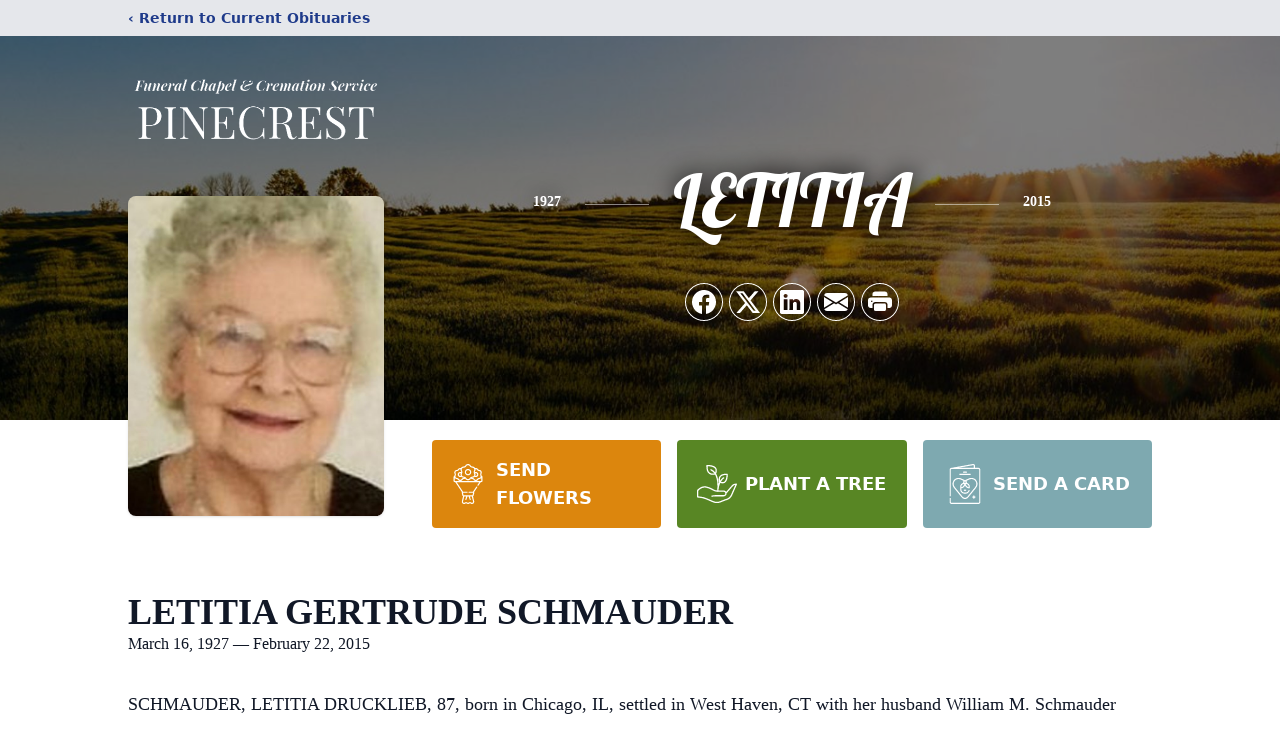

--- FILE ---
content_type: text/html; charset=UTF-8
request_url: https://www.pinecrestfuneralchapel.com/obituaries/letitia-schmauder
body_size: 12814
content:
<!DOCTYPE html>
<html lang="en">
<head>
    <title>LETITIA GERTRUDE SCHMAUDER Obituary February 22, 2015 - Pinecrest Funeral Chapel &amp; Cremation Service</title>

    <script>window['translations'] = {"campaign":{"donation":"Donation","donations":"Donations","goal-met":"Goal Met!","donate-now":"Donate Now","name":"Your Name","email":"Your Email","anon":"Don\'t display my name publicly.","custom-tip":"Use a custom tip","custom-tip-no":"Do not use a custom tip","fee":"Donations have a <span class=\"font-bold\">0% platform fee<\/span> for families and funeral homes. This platform relies on donors like you to support our service and families in need. <span class=\"font-bold\">Tips do not go to the Funeral Home.<\/span>","donate":"Donate","complete":"Complete Donation","raised-1":"Raised of","raised-2":"goal","doing":"What is this thing doing right now?","error":"An error occurred loading the payment form. Please try again another time.","processed":"Your contribution has been processed and will be visible within a few minutes.","please-donate":"Please considering donating to help defray the costs of the services.","register-now":"Register Now","title":"Success!","obit-listing-title":"Crowdfunding Campaigns"},"classic":{"form-to-complete":"Complete the form below to get directions for the :service for :name.","receive-text":"You should be receiving a text shortly. Verify the phone number is correct.","receive-text-no-verify":"You should be receiving a text shortly.","now-registered":"You are now registered for this event.","no-services":"No services have been scheduled at this time.","post-thanks":"Thank you for your submission!","post-moderator":"Your entry is being reviewed by a moderator before it\'s added to the guestbook.","check-email":"Check Your Email","confirm-sub":"to confirm your subscription to receive updates about this obituary","photos":"Add Photos","event-reserved":"Tickets reserved, you will be contacted shortly."},"event":{"number":"Number in Party","no-reg":"No Registrations","processed":"RSVP Processed","close":"Close","complete":"Complete RSVP","full":"Event Full","registered":"You have been registered for this event.","intro":"Complete the form below to RSVP for the :service for :name","full-spaces":"There are not :num spaces available for this event.","full-capacity":"The event has reached capacity.","unavailable":"We\'re Currently Under Maintenance","unavailable-msg":"We\u2019re making improvements to our system and are unable to process requests at the moment, including RSVPs. Please check back later, and we appreciate your patience during this time. We apologize for the inconvenience."},"forms":{"submit":"Submit","first-name":"First Name","middle-name":"Middle Name","last-name":"Last Name","email":"Email","phone":"Phone Number","required":"Required"},"guestbook":{"guestbook":"Guestbook","submit":"Submit Post","light":"Light Candle","photos":"Add Photos","placeholder":"(optional) Leave a message to share your favorite memories and offer words of sympathy","placeholder-first":"(optional) Be the first to share your favorite memories and offer words of sympathy","select-photos":"Select Photos","up-to":"up to 10MB","your-name":"Your name","your-email":"(optional) Your email","subscribe":"Subscribe to this obituary\'s updates","thank":"Thank you for your submission!","review":"Your entry is being reviewed by a moderator before it\'s added to the guestbook.","check-email":"Check Your Email","preview":"Preview","confirm-sub":"to confirm your subscription to receive updates about this obituary","share":"Share this Memorial","unavailable":"Guestbook Posting Temporarily Unavailable","unavailable-msg":"We are currently making improvements to ensure the best experience. Please check back soon to share your heartfelt messages. We appreciate your understanding and patience.","name-long":"Your input seems longer than a typical name. Please share your condolence in the message field below."},"meta":{"opengraph-description":"View :name\'s obituary, find service dates, and sign the guestbook.","opengraph-description-flowers":"View :name\'s obituary, send flowers, find service dates, and sign the guestbook."},"obituaries":{"obituary":"Obituary","videos":"Videos","video":"Video","share":"Share","service":"Service","gallery":"Gallery","photo":"Photo","other":"Other","guestbook":"Guestbook","schedule-header":"Service Schedule","todays-services":"Today\'s Services","upcoming-services":"Upcoming Services","past-services":"Past Services","private-service":"Private Service","future-date-text":"Service will be held at a future date","phone-number":"Phone Number","directions":"Directions","send-directions":"Send Directions","text-directions":"Text Directions","get-directions":"Get Directions","plant-trees":"Plant Trees","plant-a-tree":"Plant A Tree","send-a-card":"Send a Card","send-a-gift":"Send a Gift","send-flowers":"Send Flowers","directions-info":"Enter your phone number above to have directions sent via text. Standard text messaging rates apply.","directions-info-1":"Enter your phone number above to have directions sent via text.","directions-info-2":"*Standard text messaging rates apply.","sympathy-gift-cta":"Send a Sympathy Gift","memorial-tree-cta":"Plant Memorial Trees","profile-photo":"Profile Photo","order-flowers":"Order Flowers","flowers-cta":"now for guaranteed delivery before :name\'s visitation","hand-delivered-florist":"Hand delivered by a local florist","send-sympathy-card":"Send a Sympathy Card","send-sympathy-gift":"Send a Sympathy Gift","donation-memory":"In memory of :name, please consider making a donation to one of the following charities","donation-memory-2":"Make a donation to one of the following charities in remembrance of :name","donation-memory-3":"Make a donation to <strong class=\"text-blue-500\">:charity<\/strong> in memory of :name","open":"Open","cemetery-information":"Cemetery Information","cemetery-deliver-flowers":"Deliver Flowers To The Cemetery","livestream":"Livestream","watch-livestream":"Watch Livestream","today":"Today","watch-now":"Watch Now","photo-gallery":"Photo Gallery","photo-gallery-life-of":"The Life of","photo-gallery-photos":"Photos","all-obituaries":"All Obituaries","all-obituaries-from":"All Obituaries from :name","emblem":"Emblem","cta-tree-sales":"To order <a onclick=\"gTukOutbound(\'memorial trees\', \':url\');\" class=\"text-blue-600 hover:text-blue-400 hover:underline\" href=\":url\" target=\"_blank\">memorial trees<\/a> in memory of :name, please visit our <a onclick=\"gTukOutbound(\'tree store\', \':url\');\" class=\"text-blue-600 hover:text-blue-400 hover:underline\" href=\":url\" target=\"_blank\">tree store<\/a>.","cta-flower-sales":"To send flowers to the family in memory of :name, please visit our <a onclick=\"gTukOutbound(\'flower store\', \':url\');\" class=\"text-blue-600 hover:text-blue-400 hover:underline\" href=\":url\" target=\"_blank\">flower store<\/a>.","cta-flower-tree-sales":"To order <a onclick=\"gTukOutbound(\'memorial trees\', \':tree_url\');\" class=\"text-blue-600 hover:text-blue-400 hover:underline\" href=\":tree_url\" target=\"_blank\">memorial trees<\/a> or send flowers to the family in memory of :name, please visit our <a onclick=\"gTukOutbound(\'flower store\', \':flower_url\');\" class=\"text-blue-600 hover:text-blue-400 hover:underline\" href=\":flower_url\" target=\"_blank\">flower store<\/a>.","add-to-calendar":"Add to Calendar","click-to-watch":"Click to watch","no-audio":"Your browser does not support the audio tag.","view-details":"View Details","return":"Return to Current Obituaries","captcha":"This site is protected by reCAPTCHA and the <br \/> Google <a href=\"https:\/\/policies.google.com\/privacy\" target=\"_blank\">Privacy Policy<\/a> and <a href=\"https:\/\/policies.google.com\/terms\" target=\"_blank\">Terms of Service<\/a> apply.","visits":"Visits","street-map":"Service map data &copy; <a href=\"https:\/\/www.openstreetmap.org\/copyright\">OpenStreetMap<\/a> contributors","donate-pledge":"Donate via Pledge","submitting":"Submitting","listen-to-obituary":"Listen to Obituary"},"pagination":{"previous":"&laquo; Pr\u00e9c\u00e9dent","next":"Suivant &raquo;"},"share":{"email-text":"Click the link below to view the obituary for :name","for":"Obituary for","copy-clip":"Copy to Clipboard","copy-link":"Copy Link","copied":"Copied","select":"Please select what you would like included for printing:","header":"Header","portrait-photo":"Portrait Photo","print":"Print","copy-mail":"Copy the text below and then paste that into your favorite email application","or":"OR","open-email":"Open In Email Client","email":"Email","select-print":"Please select what you would like included for printing","services":"Services"},"timezones":{"Hawaii (no DST)":"Hawaii (no DST)","Hawaii":"Hawaii","Alaska":"Alaska","Pacific":"Pacific","Mountain":"Mountain","Mountain (no DST)":"Mountain (no DST)","Central":"Central","Central (no DST)":"Central (no DST)","Eastern":"Eastern","Eastern (no DST)":"Eastern (no DST)","Atlantic":"Atlantic","Atlantic (no DST)":"Atlantic (no DST)","Newfoundland":"Newfoundland"},"validation":{"phone":"Please enter a valid phone number"}};</script>
    <script>
        window.locale = 'en-US';
        window.sentryRelease = '9b4d8e283fd9313ca831a61541cfc993e8a3f3e1';
    </script>
            <!-- Google Tag Manager -->
    <script>(function(w,d,s,l,i){w[l]=w[l]||[];w[l].push({'gtm.start':
    new Date().getTime(),event:'gtm.js'});var f=d.getElementsByTagName(s)[0],
    j=d.createElement(s),dl=l!='dataLayer'?'&l='+l:'';j.async=true;j.src=
    'https://www.googletagmanager.com/gtm.js?id='+i+dl;f.parentNode.insertBefore(j,f);
    })(window,document,'script','dataLayer','GTM-PKTRPTC');
    </script>
    <!-- End Google Tag Manager -->
    
        <!-- Global site tag (gtag.js) - Google Analytics -->
<script async src="https://www.googletagmanager.com/gtag/js?id=G-R3LW21NE8P"></script>
<script>
    window.dataLayer = window.dataLayer || [];
    function gtag(){dataLayer.push(arguments);}
    gtag('js', new Date());

    gtag('config', 'G-R3LW21NE8P');
</script>
    
        <!-- Google Tag Manager -->
<script>(function(w,d,s,l,i){w[l]=w[l]||[];w[l].push({'gtm.start':
new Date().getTime(),event:'gtm.js'});var f=d.getElementsByTagName(s)[0],
j=d.createElement(s),dl=l!='dataLayer'?'&l='+l:'';j.async=true;j.src=
'https://www.googletagmanager.com/gtm.js?id='+i+dl;f.parentNode.insertBefore(j,f);
})(window,document,'script','dataLayer','GTM-NNPBT68K');</script>
<!-- End Google Tag Manager -->
    

    <meta charset="utf-8">
    <meta name="viewport" content="width=device-width, initial-scale=1">
    <meta name="csrf-token" content="v5Nl9JIUS2W1IpRtHQ4caFEDD0627YJsRAAXjWVN">
    <meta name="description" content="SCHMAUDER, LETITIA DRUCKLIEB, 87, born in Chicago, IL, settled in West Haven, CT with her husband William M. Schmauder (predeceased 2001) after traveling and moving with the Nav...">

    <meta property="og:image" content="https://cdn.tukioswebsites.com/social/facebook/fb_3/029caea9-c7f5-4cea-8022-2b67df874244/49bdbb285cc97aaad50c054b2974d303_2826740ab4e58dbafde71d95dc866089" />
    
    <meta property="og:image:width" content="1200" />
    <meta property="og:image:height" content="630" />

    <meta property="og:title" content="LETITIA GERTRUDE SCHMAUDER Obituary February 22, 2015 - Pinecrest Funeral Chapel &amp; Cremation Service" />
    <meta property="og:type" content="article" />
    <meta property="og:url" content="https://www.pinecrestfuneralchapel.com/obituaries/letitia-schmauder" />
    <meta property="og:site_name" content="Pinecrest Funeral Chapel &amp; Cremation Service" />
    <meta property="og:description" content="View LETITIA GERTRUDE SCHMAUDER&#039;s obituary, send flowers, find service dates, and sign the guestbook." />

    <meta name="twitter:card" content="summary">
    <meta property="twitter:domain" content="https://www.pinecrestfuneralchapel.com">
    <meta property="twitter:url" content="https://www.pinecrestfuneralchapel.com/obituaries/letitia-schmauder">
    <meta name="twitter:title" content="LETITIA GERTRUDE SCHMAUDER Obituary February 22, 2015 - Pinecrest Funeral Chapel &amp; Cremation Service">
    <meta name="twitter:description" content="View LETITIA GERTRUDE SCHMAUDER&#039;s obituary, send flowers, find service dates, and sign the guestbook.">
    <meta name="twitter:image" content="https://cdn.tukioswebsites.com/8cf7375a-5665-4dfb-a3c7-261e5f2512a4/lg">

    <!-- Scripts -->

    <link rel="modulepreload" href="https://websites.tukios.com/build/assets/leaflet-BG3rTN7n.js" /><link rel="modulepreload" href="https://websites.tukios.com/build/assets/_commonjsHelpers-BLKDGTPe.js" /><link rel="modulepreload" href="https://websites.tukios.com/build/assets/_sentry-release-injection-file-empZucAy.js" /><script type="module" src="https://websites.tukios.com/build/assets/leaflet-BG3rTN7n.js"></script>

    <script src="https://hello.pledge.to/assets/widget.js" id="plg-widget" async="async"></script>

    <link rel="canonical" href="https://www.pinecrestfuneralchapel.com/obituaries/letitia-schmauder" />


    
    <!-- Fonts -->
    <link rel="preconnect" href="https://fonts.googleapis.com">
    <link rel="preconnect" href="https://fonts.gstatic.com" crossorigin>
    <link href="https://fonts.googleapis.com/css2?family=Lobster&family=Roboto+Slab:wght@100;200;300&display=swap" rel="stylesheet">

    <!-- Styles -->
    <link rel="preload" as="style" href="https://websites.tukios.com/build/assets/app-CTsPQsRT.css" /><link rel="stylesheet" href="https://websites.tukios.com/build/assets/app-CTsPQsRT.css" />    <link rel="preload" as="style" href="https://websites.tukios.com/build/assets/gallery-D9srmEiI.css" /><link rel="stylesheet" href="https://websites.tukios.com/build/assets/gallery-D9srmEiI.css" />    <link rel="stylesheet" href="https://websites.tukios.com/vendor/leaflet/leaflet.css">

        <link rel="icon" type="image/x-icon" href="https://cdn.tukioswebsites.com/a72aa3ad-befa-4e26-b633-8aac40bd46f2/original">
    
    <script>
        var gck = '6Lcrv8IhAAAAAL-lKEoPOsiPRAO2Bgob9M6LHbGL'
        var websiteUrl = 'https://www.pinecrestfuneralchapel.com'
        var returnToObituariesUrl = 'https://www.pinecrestfuneralchapel.com/obituaries'

        function returnToObituaries(e) {
            if(document.referrer.includes(websiteUrl)) {
                history.back()
            }
            else {
                window.location.href = returnToObituariesUrl
            }
        }
    </script>

    <script type='application/ld+json'>
{
    "@context": "http:\/\/schema.org",
    "@type": "NewsArticle",
    "articleBody": "SCHMAUDER, LETITIA DRUCKLIEB, 87, born in Chicago, IL, settled in West Haven, CT with her husband William M. Schmauder (predeceased 2001) after traveling and moving with the Navy before finally settling in Spring Hill, FL in January 1982. They were the former owners of Saw Mill Package Store in West Haven. They enjoyed traveling and visiting any and all historical places, as well as taking cruises, including Alaska and Panama Canal. They also enjoyed traveling to Spain and Hawaii. Letitia enjoyed playing bridge, bowling and cards. She leaves behind her daughter, Linda S. Wells (predeceased by Kenneth), her son, Ronald Schmauder (Andrea) both of West Haven, 4 grandchildren, Nadeen Wincapaw (Troy), Cristy Seward (William IV), Randy Schmauder, Allison Schmauder; 5 great grandchildren, Heather (Louis) Gruber, Taylor, Brooke Wincapaw, William V and Madelynn Seward. Graveside Services will be conducted on Monday, March 2, 11:00AM. She will be buried next to her husband, William, at Florida National Cemetery, Bushnell, FL.",
    "articleSection": "Obituaries",
    "author": [
        {
            "@type": "Person",
            "name": "Pinecrest Funeral Chapel & Cremation Service"
        }
    ],
    "creator": "https:\/\/www.pinecrestfuneralchapel.com",
    "dateCreated": "2022-11-04T18:14:00.000000Z",
    "dateModified": "2022-11-04T18:14:00.000000Z",
    "datePublished": "2015-02-22T00:00:00.000000Z",
    "description": "SCHMAUDER, LETITIA DRUCKLIEB, 87, born in Chicago, IL, settled in West Haven, CT with her husband William M. Schmauder (predeceased 2001) after traveling and moving with the Nav...",
    "genre": "Obituary(Obit), Biography",
    "headline": "LETITIA GERTRUDE SCHMAUDER Obituary 2015 - Pinecrest Funeral Chapel & Cremation Service",
    "mainEntityOfPage": {
        "@type": "WebPage",
        "@id": "https:\/\/www.pinecrestfuneralchapel.com\/obituaries\/letitia-schmauder"
    },
    "publisher": {
        "@type": "Organization",
        "name": "Pinecrest Funeral Chapel & Cremation Service",
        "logo": {
            "@type": "ImageObject",
            "height": 309,
            "url": "https:\/\/cdn.tukioswebsites.com\/8cf7375a-5665-4dfb-a3c7-261e5f2512a4\/lg",
            "width": 265
        }
    },
    "url": "https:\/\/www.pinecrestfuneralchapel.com\/obituaries\/letitia-schmauder"
}</script>

    <link rel="modulepreload" href="https://websites.tukios.com/build/assets/alpine-D9naEo09.js" /><link rel="modulepreload" href="https://websites.tukios.com/build/assets/_sentry-release-injection-file-empZucAy.js" /><script type="module" src="https://websites.tukios.com/build/assets/alpine-D9naEo09.js"></script></head>

<body>

        <!-- Google Tag Manager (noscript) -->
    <noscript><iframe src="https://www.googletagmanager.com/ns.html?id=GTM-PKTRPTC"
                      height="0" width="0" style="display:none;visibility:hidden"></iframe></noscript>
    <!-- End Google Tag Manager (noscript) -->

        <script>
        if (typeof gtmLegacy === 'undefined') {
            function gtmLegacy(event, data) {
                var gtmData = Object.assign(data, {'send_to': 'GTM-PKTRPTC', 'event': event});
                window.dataLayer.push(gtmData);
            }
        }

        if (typeof gTukOutbound === 'undefined') {
            function gTukOutbound(text, url) {
                gtmLegacy('click_url', {
                    'link' : {
                        'text': text,
                    },
                    'outbound': {
                        'url': url,
                    },
                });
            }
        }
        if (typeof gTukCta === 'undefined') {
            function gTukCta(name, type = 'button') {
                gtmLegacy('click_cta', {
                    'cta' : {
                        'name': name,
                        'type': type,
                    },
                });
            }
        }
        if (typeof gTukSocial === 'undefined') {
            function gTukSocial(network) {
                gtmLegacy('social_share', {
                    'social' : {
                        'network': network,
                    },
                });
            }
        }
        gtmLegacy('pageMetaData', {'page':{"next_of_kin":"","vendors":{"0":"Condolences","2":"Aftercare"},"ecom_types":["Flowers","Trees","Cards"],"ecom_enabled":true,"syndication":false,"external_location_code":"91143","tukios_fhid":"578","days_to_first_service":0,"days_to_last_service":0,"days_active":3948,"days_since_zero":-3948,"service_count":0}});
    </script>
        <!-- Google Tag Manager (noscript) -->
<noscript><iframe src="https://www.googletagmanager.com/ns.html?id=GTM-NNPBT68K"
height="0" width="0" style="display:none;visibility:hidden"></iframe></noscript>
<!-- End Google Tag Manager (noscript) -->
        <div class="font-sans text-gray-900 antialiased w-full ">

                <!-- Top Menu Bar -->
        <div class="w-full bg-gray-200 p-2 text-sm shadow-lg">
            <div class="max-w-screen-lg m-auto  text-blue-900 flex justify-between">
                <a href='https://www.pinecrestfuneralchapel.com/obituaries' onclick="event.preventDefault(); returnToObituaries();" class="font-bold">
                    <span class="md:hidden block rounded-full bg-gray-100 w-6 h-6 flex items-center justify-center"><span>‹</span></span>
                    <span class="hidden md:inline">‹ Return to Current Obituaries</span>
                </a>
                            </div>
        </div>
        
                <!-- Cover Media (Photo or Video) -->
        <div class="w-full h-96 relative overflow-hidden">
            <div class="relative object-cover w-[100%] h-[100%] relative overflow-hidden">
            <img 
                class="w-full h-full object-cover min-h-full"
                src="https://cdn.tukioswebsites.com/05a9c72d-0dcb-45b7-baf9-eeb9fbe50c38/xl" 
                alt="Cover for LETITIA GERTRUDE SCHMAUDER's Obituary"
            />
                                                <div class="absolute inset-0 z-10 bg-black/50"></div>
                                    </div>
            </div>
                
        <!-- Obituary Section -->
        <div class="w-full p-6 xl:p-0 max-w-screen-lg m-auto lg:pt-8 relative z-20  -mt-96 ">
                        <!-- Funeral Home Logo -->
            <div class="flex-col lg:flex-row flex jusify-center lg:justify-between">
                <div class="flex flex-1 justify-center lg:justify-between">
                    <div class="text-3xl w-64 h-36 lg:h-32 content-center text-white pt-4">
                        <a href="https://www.pinecrestfuneralchapel.com/">
                                                        <img src="https://cdn.tukioswebsites.com/7785797b-db91-4089-98ba-9a96f33b3743/md" class="object-scale-down object-cover object-center h-full w-full" alt="Pinecrest Funeral Chapel &amp; Cremation Service Logo" />
                                                    </a>
                    </div>
                </div>
            </div>
            
            <div class="flex lg:mt-8 mb-8 justify-center flex-col lg:flex-row">

        <!-- Profile Image -->
                        <div class="flex justify-center">
            <div class="w-64 h-80 rounded-lg grow-0 shrink-0 lg:mr-12 shadow">
                <img src="https://cdn.tukioswebsites.com/8cf7375a-5665-4dfb-a3c7-261e5f2512a4/lg" class="object-cover h-80 w-64 rounded-lg" alt="LETITIA GERTRUDE SCHMAUDER Profile Photo">
            </div>
        </div>
                
        <!-- Name and share links -->
        <div class="flex-1 mt-6 lg:-mt-8">
                        <div class="flex items-center flex-col justify-between text-gray-700 lg:text-white">
                <!-- Fancy Name -->
                <div class="relative">
                    <div class="relative z-20" style="text-shadow: #000 0px 0 25px;">
                        <div class="flex items-center mb-4 lg:mb-10">
                                                            <span class="text-sm mt-1 font-serif font-bold">1927</span>
                                <span class="lg:mx-6 mt-2 mx-2 border-b border-black lg:border-white w-8 lg:w-16 h-0 opacity-50"></span>
                                                        <span class="text-5xl lg:text-7xl text-center name">LETITIA</span>
                                                            <span class="lg:mx-6  mt-2 mx-2 border-b border-black lg:border-white w-8 lg:w-16 h-0 opacity-50"></span>
                                <span class="text-sm mt-1 font-serif font-bold">2015</span>
                                                    </div>
                    </div>
                </div>
                <!-- Share links -->
                                <div class="relative px-1 py-2">
                    <div class="relative z-30">
                        <script>
    var theGtukCta = window.gTukCta;
    function shareModals() {
        return {
            open: false,
            print: false,
            email: false,
            print_data: {
                guestbook: true,
                services: true,
                header: true,
                portrait: true,
            },
            button_text: "Copy to Clipboard",
            email_text: "Click the link below to view the obituary for LETITIA GERTRUDE SCHMAUDER\n\nhttps:\/\/www.pinecrestfuneralchapel.com\/obituaries\/letitia-schmauder",
            gTukCta() {
                theGtukCta();
            },
            copyToClipboard() {
                if (navigator.clipboard) {
                    navigator.clipboard.writeText(
                        this.email_text
                    ).then(() => {
                        this.button_text = 'Copied!'
                    });
                } else {

                }
            },
            mailto() {
                const subjectText = "Obituary for" + " " + "LETITIA GERTRUDE SCHMAUDER";
                const subject = encodeURIComponent(subjectText);
                const emailBody = encodeURIComponent(this.email_text);
                return 'mailto:?body=' + emailBody + '&subject=' + subject;
            },
            mobileShare() {
                if (navigator.share) {
                    navigator.share({
                        title: "LETITIA GERTRUDE SCHMAUDER",
                        url: "https:\/\/www.pinecrestfuneralchapel.com\/obituaries\/letitia-schmauder"
                    }).then(() => {
                        console.log('Thanks for sharing!');
                    })
                    .catch(console.error);
                } else {
                    // fallback
                }
            },
            openEmail() {
                this.open = true;
                this.print = false;
                this.email = true;
            },
            openPrint() {
                this.open = true;
                this.print = true;
                this.email = false;
            },
            close() {
                this.open = false;
                this.print = false;
                this.email = false;
            },
            closePrint () {
                document.body.removeChild(this.__container__);
            },
            setPrint () {
                this.contentWindow.__container__ = this;
                this.contentWindow.onbeforeunload = this.closePrint;
                this.contentWindow.onafterprint = this.closePrint;
                this.contentWindow.focus(); // Required for IE
                this.contentWindow.print();
            },
            printPage () {
                const oHideFrame = document.createElement("iframe");
                const urlPieces = [location.protocol, '//', location.host, location.pathname];
                let url = urlPieces.join('');

                let query = Object.fromEntries(
                    Object.entries(this.print_data).map(
                        ([k, v]) => [k, v ? 1 : 0]
                    )
                )
                query.print = 1
                query.readonly = 1

                url += '?' + new URLSearchParams(query).toString();

                oHideFrame.onload = this.setPrint;
                oHideFrame.style.position = "fixed";
                oHideFrame.style.right = "0";
                oHideFrame.style.bottom = "0";
                oHideFrame.style.width = "0";
                oHideFrame.style.height = "0";
                oHideFrame.style.border = "0";
                oHideFrame.src = url;
                document.body.appendChild(oHideFrame);
                this.gTukCta('share_print', 'button');
            }
        }
    }
</script>
<div x-data="shareModals" class="sm:hidden">
    <div class="flex justify-center">
        <a class="flex bg-blue-700 px-6 py-2 rounded text-white font-bold items-center" @click.prevent="mobileShare">
            <svg class="w-4 h-4 mr-2" xmlns="http://www.w3.org/2000/svg" width="16" height="16" fill="currentColor" class="bi bi-share" viewBox="0 0 16 16">
  <path d="M13.5 1a1.5 1.5 0 1 0 0 3 1.5 1.5 0 0 0 0-3M11 2.5a2.5 2.5 0 1 1 .603 1.628l-6.718 3.12a2.5 2.5 0 0 1 0 1.504l6.718 3.12a2.5 2.5 0 1 1-.488.876l-6.718-3.12a2.5 2.5 0 1 1 0-3.256l6.718-3.12A2.5 2.5 0 0 1 11 2.5m-8.5 4a1.5 1.5 0 1 0 0 3 1.5 1.5 0 0 0 0-3m11 5.5a1.5 1.5 0 1 0 0 3 1.5 1.5 0 0 0 0-3"/>
</svg> Share
        </a>
    </div>
</div>
<div x-data="shareModals" class="hidden sm:grid grid-cols-5 gap-2 h-9 relative" @keydown.escape="close">
            <a onclick="gTukSocial('facebook');" href="https://www.facebook.com/sharer.php?u=https%3A%2F%2Fwww.pinecrestfuneralchapel.com%2Fobituaries%2Fletitia-schmauder" target="_blank" class="rounded-full ring-1 ring-white w-9 h-9 bg-black/20 flex justify-center items-center hover:text-blue-400 hover:bg-white" aria-label="Share on Facebook">
            <svg class="w-6 h-6" xmlns="http://www.w3.org/2000/svg" width="16" height="16" fill="currentColor" class="bi bi-facebook" viewBox="0 0 16 16">
  <path d="M16 8.049c0-4.446-3.582-8.05-8-8.05C3.58 0-.002 3.603-.002 8.05c0 4.017 2.926 7.347 6.75 7.951v-5.625h-2.03V8.05H6.75V6.275c0-2.017 1.195-3.131 3.022-3.131.876 0 1.791.157 1.791.157v1.98h-1.009c-.993 0-1.303.621-1.303 1.258v1.51h2.218l-.354 2.326H9.25V16c3.824-.604 6.75-3.934 6.75-7.951"/>
</svg>        </a>
                <a onclick="gTukSocial('x');"  href="https://twitter.com/intent/tweet?url=https%3A%2F%2Fwww.pinecrestfuneralchapel.com%2Fobituaries%2Fletitia-schmauder" target="_blank" class="rounded-full ring-1 ring-white w-9 h-9 bg-black/20 flex justify-center items-center hover:text-blue-400 hover:bg-white" aria-label="Share on X">
            <svg class="w-6 h-6" xmlns="http://www.w3.org/2000/svg" width="16" height="16" fill="currentColor" class="bi bi-twitter-x" viewBox="0 0 16 16">
  <path d="M12.6.75h2.454l-5.36 6.142L16 15.25h-4.937l-3.867-5.07-4.425 5.07H.316l5.733-6.57L0 .75h5.063l3.495 4.633L12.601.75Zm-.86 13.028h1.36L4.323 2.145H2.865z"/>
</svg>        </a>
                <a onclick="gTukSocial('linkedin');"  href="https://www.linkedin.com/sharing/share-offsite/?url=https%3A%2F%2Fwww.pinecrestfuneralchapel.com%2Fobituaries%2Fletitia-schmauder" target="_blank" class="rounded-full ring-1 ring-white w-9 h-9 bg-black/20 flex justify-center items-center hover:text-blue-400 hover:bg-white" aria-label="Share on LinkedIn">
            <svg class="w-6 h-6" xmlns="http://www.w3.org/2000/svg" width="16" height="16" fill="currentColor" class="bi bi-linkedin" viewBox="0 0 16 16">
  <path d="M0 1.146C0 .513.526 0 1.175 0h13.65C15.474 0 16 .513 16 1.146v13.708c0 .633-.526 1.146-1.175 1.146H1.175C.526 16 0 15.487 0 14.854zm4.943 12.248V6.169H2.542v7.225zm-1.2-8.212c.837 0 1.358-.554 1.358-1.248-.015-.709-.52-1.248-1.342-1.248S2.4 3.226 2.4 3.934c0 .694.521 1.248 1.327 1.248zm4.908 8.212V9.359c0-.216.016-.432.08-.586.173-.431.568-.878 1.232-.878.869 0 1.216.662 1.216 1.634v3.865h2.401V9.25c0-2.22-1.184-3.252-2.764-3.252-1.274 0-1.845.7-2.165 1.193v.025h-.016l.016-.025V6.169h-2.4c.03.678 0 7.225 0 7.225z"/>
</svg>        </a>
                <a onclick="gTukSocial('email');" href="#" class="rounded-full ring-1 ring-white w-9 h-9 bg-black/20 flex justify-center items-center hover:text-blue-400 hover:bg-white" @click.prevent="openEmail" aria-label="Share via Email">
            <svg class="w-6 h-6" xmlns="http://www.w3.org/2000/svg" width="16" height="16" fill="currentColor" class="bi bi-envelope-fill" viewBox="0 0 16 16">
  <path d="M.05 3.555A2 2 0 0 1 2 2h12a2 2 0 0 1 1.95 1.555L8 8.414zM0 4.697v7.104l5.803-3.558zM6.761 8.83l-6.57 4.027A2 2 0 0 0 2 14h12a2 2 0 0 0 1.808-1.144l-6.57-4.027L8 9.586zm3.436-.586L16 11.801V4.697z"/>
</svg>        </a>
                <a href="#" class="rounded-full ring-1 ring-white w-9 h-9 bg-black/20 flex justify-center items-center hover:text-blue-400 hover:bg-white" @click.prevent="openPrint" aria-label="Print Obituary">
            <svg class="w-6 h-6" xmlns="http://www.w3.org/2000/svg" width="16" height="16" fill="currentColor" class="bi bi-printer-fill" viewBox="0 0 16 16">
  <path d="M5 1a2 2 0 0 0-2 2v1h10V3a2 2 0 0 0-2-2zm6 8H5a1 1 0 0 0-1 1v3a1 1 0 0 0 1 1h6a1 1 0 0 0 1-1v-3a1 1 0 0 0-1-1"/>
  <path d="M0 7a2 2 0 0 1 2-2h12a2 2 0 0 1 2 2v3a2 2 0 0 1-2 2h-1v-2a2 2 0 0 0-2-2H5a2 2 0 0 0-2 2v2H2a2 2 0 0 1-2-2zm2.5 1a.5.5 0 1 0 0-1 .5.5 0 0 0 0 1"/>
</svg>        </a>
    
    <!-- MODAL -->
    <div x-show="open" style="display: none" class="fixed z-50 inset-0 overflow-y-auto" aria-labelledby="modal-title" role="dialog" aria-modal="true">
        <div class="flex items-end justify-center min-h-screen pt-4 px-4 pb-20 text-center sm:block sm:p-0">
            <!--
            Background overlay, show/hide based on modal state.
            -->
            <div class="fixed inset-0 bg-gray-500/75 transition-opacity" aria-hidden="true"></div>

            <!-- This element is to trick the browser into centering the modal contents. -->
            <span class="hidden sm:inline-block sm:align-middle sm:h-screen" aria-hidden="true">&#8203;</span>

            <!--
            Modal panel, show/hide based on modal state.
            -->
            <div class="relative inline-block align-bottom bg-white rounded-lg text-left z-50 overflow-hidden shadow-xl transform transition-all sm:my-8 sm:align-middle sm:max-w-xl sm:w-full" @click.away="close">
                                <div>
                    <form x-show="print" method="get" action="" target="_blank" class="text-gray-700" >
                        <input type="hidden" name="readonly" value="1">
                        <input type="hidden" name="print" value="1">
                        <!-- Header -->
                        <div class="p-6 border-b border-gray-150 flex justify-between">
                            <div class="text-lg font-bold">Print</div>
                            <a class="cursor-pointer" @click.prevent="close"><svg class="w-6 h-6" xmlns="http://www.w3.org/2000/svg" width="16" height="16" fill="currentColor" class="bi bi-x" viewBox="0 0 16 16">
  <path d="M4.646 4.646a.5.5 0 0 1 .708 0L8 7.293l2.646-2.647a.5.5 0 0 1 .708.708L8.707 8l2.647 2.646a.5.5 0 0 1-.708.708L8 8.707l-2.646 2.647a.5.5 0 0 1-.708-.708L7.293 8 4.646 5.354a.5.5 0 0 1 0-.708"/>
</svg></a>
                        </div>
                        <!-- Main body of modal -->
                        <div class="p-6">
                            <p class="mb-4">Please select what you would like included for printing:</p>
                            <ul>
                                <li><input type="checkbox" name="header" value="1" x-model="print_data.header"> Header</li>
                                <li><input type="checkbox" name="portrait" value="1" x-model="print_data.portrait"> Portrait Photo</li>
                                <li><input type="checkbox" name="services" value="1" x-model="print_data.services"> Services</li>
                                <li><input type="checkbox" name="guestbook" value="1" x-model="print_data.guestbook"> Guestbook</li>
                            </ul>
                        </div>
                        <!-- Footer with buttons -->
                        <div class="p-6 border-t border-gray-150">
                            <button type="button" @click.prevent="printPage()" class="shadow-sm border border-transparent text-white bg-blue-600 hover:bg-blue-700 focus:ring-blue-500 px-4 py-2 text-sm rounded-md inline-flex items-center justify-center font-medium focus:outline-none focus:ring-2 focus:ring-offset-2">Print</button>
                        </div>
                    </form>
                </div>
                                                <div x-show="email" class="text-gray-700">
                    <!-- Header -->
                    <div class="p-6 border-b border-gray-150 flex justify-between">
                        <div class="text-lg font-bold">Email</div>
                        <a class="cursor-pointer" @click.prevent="close"><svg class="w-6 h-6" xmlns="http://www.w3.org/2000/svg" width="16" height="16" fill="currentColor" class="bi bi-x" viewBox="0 0 16 16">
  <path d="M4.646 4.646a.5.5 0 0 1 .708 0L8 7.293l2.646-2.647a.5.5 0 0 1 .708.708L8.707 8l2.647 2.646a.5.5 0 0 1-.708.708L8 8.707l-2.646 2.647a.5.5 0 0 1-.708-.708L7.293 8 4.646 5.354a.5.5 0 0 1 0-.708"/>
</svg></a>
                    </div>
                    <!-- Main body of modal -->
                    <div class="p-6">
                        <div class="flex justify-between mb-2">
                            <p class="text-sm">Copy the text below and then paste that into your favorite email application</p>
                            <button class="shadow-sm border border-gray-300 text-gray-700 bg-gray-100 hover:bg-gray-200 focus:ring-gray-500 px-4 py-1.5 text-xs rounded-md inline-flex items-center justify-center font-medium focus:outline-none focus:ring-2 focus:ring-offset-2" @click.prevent="copyToClipboard" x-text="button_text"></button>
                        </div>
                        <textarea disabled class="w-full border border-gray-200 rounded h-28 select-all text-sm" x-model="email_text"></textarea>
                        <p class="text-center text-xl font-bold my-4">OR</p>
                        <div class="text-center">
                            <a x-bind:href="mailto" target="_blank" class="inline-flex items-center px-4 py-2 bg-gray-800 border border-transparent rounded-md font-semibold text-xs text-white uppercase tracking-widest bg-blue-600 text-white hover:bg-blue-700">Open In Email Client</a>
                        </div>
                    </div>
                </div>
                            </div>
        </div>
    </div>
</div>
                    </div>
                </div>
                            </div>
            
                        <!-- Calls to action @ Desktop -->
            <div class="mt-10 lg:mt-28 relative grid md:grid-cols-3 gap-4 text-white hidden sm:grid">
                <!-- Flower Sales -->
                                    <a
                        onclick="gTukOutbound('Send Flowers', 'https://websites.tukios.com/orders/v2/flowers/029caea9-c7f5-4cea-8022-2b67df874244');"
                        class="has-tooltip rounded p-4 flex items-center justify-center bg-cta-orange"
                                                    href="https://websites.tukios.com/orders/v2/flowers/029caea9-c7f5-4cea-8022-2b67df874244"
                                                target="_blank"
                    >
                        <img src="https://websites.tukios.com/images/flower-cta.svg" class="w-10 h-10 mr-2" alt="Send Flowers" />
                        <div>
                            <p class="uppercase text-lg font-bold mb-0">Send Flowers</p>
                            
                        </div>
                                            </a>
                
                <!-- Tree Sales -->
                                <a
                    onclick="gTukOutbound('Plant A Tree', 'https://websites.tukios.com/o/v2/trees/029caea9-c7f5-4cea-8022-2b67df874244');"
                    class="rounded has-tooltip p-4 flex items-center justify-center bg-cta-green"
                                            href="https://websites.tukios.com/o/v2/trees/029caea9-c7f5-4cea-8022-2b67df874244"
                                        target="_blank">
                    <img src="https://websites.tukios.com/images/tree-cta.svg" class="w-10 h-10 mr-2" alt="Plant A Tree" />
                    <div>
                        <p class="uppercase text-lg font-bold">Plant A Tree</p>
                        
                    </div>
                                    </a>
                
                <!-- Sympathy Cards -->
                                <a onclick="gTukOutbound('Send A Card', 'https://websites.tukios.com/o/v2/cards/029caea9-c7f5-4cea-8022-2b67df874244');" class="rounded p-4 bg-cta-blue flex items-center justify-center" href="https://websites.tukios.com/o/v2/cards/029caea9-c7f5-4cea-8022-2b67df874244" target="_blank">
                    <img src="https://websites.tukios.com/images/card-cta.svg" class="w-10 h-10 mr-2" alt="Send a Card" />
                    <div>
                        <p class="uppercase text-lg font-bold">Send a Card</p>
                        
                    </div>
                </a>
                
                            </div>
                    </div>
    </div>

    <div class="pb-12">

        <div class="pt-8 obituary-text font-serif">
            <h1 class="text-4xl font-bold">LETITIA GERTRUDE SCHMAUDER</h1>
            <div class="mb-8">
                <h2>March 16, 1927 — February 22, 2015</h2>
                            </div>

            <div class="leading-8 text-lg mb-12 relative ">
                                                <div class="relative z-20">
                                        <div class="obituary-text-main">
                        SCHMAUDER, LETITIA DRUCKLIEB, 87, born in Chicago, IL, settled in West Haven, CT with her husband William M. Schmauder 
(predeceased 2001) after traveling and moving with the Navy before finally settling in Spring Hill, FL in January 1982. They were the former owners of Saw Mill Package Store in West Haven. They enjoyed traveling and visiting any and all historical places, as well as taking cruises, including Alaska and Panama Canal. They also enjoyed traveling to Spain and Hawaii. Letitia enjoyed playing bridge, bowling and cards. 

She leaves behind her daughter, Linda S. Wells (predeceased by Kenneth), her son, Ronald Schmauder (Andrea) both of West Haven, 4 grandchildren, Nadeen Wincapaw (Troy), Cristy Seward (William IV), Randy Schmauder, Allison Schmauder; 5 great grandchildren, Heather (Louis) Gruber, Taylor, Brooke Wincapaw, William V and Madelynn Seward. 

Graveside Services will be conducted on Monday, March 2, 11:00AM. She will be buried next to her husband, William, at Florida National Cemetery, Bushnell, FL.
                    </div>

                    
                                        <div class="mt-10">
                        To order <a onclick="gTukOutbound('memorial trees', 'https://websites.tukios.com/o/v2/trees/029caea9-c7f5-4cea-8022-2b67df874244');" class="text-blue-600 hover:text-blue-400 hover:underline" href="https://websites.tukios.com/o/v2/trees/029caea9-c7f5-4cea-8022-2b67df874244" target="_blank">memorial trees</a> or send flowers to the family in memory of LETITIA GERTRUDE SCHMAUDER, please visit our <a onclick="gTukOutbound('flower store', 'https://websites.tukios.com/orders/v2/flowers/029caea9-c7f5-4cea-8022-2b67df874244');" class="text-blue-600 hover:text-blue-400 hover:underline" href="https://websites.tukios.com/orders/v2/flowers/029caea9-c7f5-4cea-8022-2b67df874244" target="_blank">flower store</a>.
                        </div>
                    
                    <!-- Treasured Memories -->
                    
                </div>
                                <div class="mt-10 relative z-50">
                                    </div>
                            </div>
        </div>

        
                    <!-- Calls to action @ Mobile -->
            <div class="mt-10 grid grid-cols-1 gap-4 text-white">
                                <!-- Sympathy Cards -->
                <a onclick="gTukOutbound('Send A Card', 'https://websites.tukios.com/o/v2/cards/029caea9-c7f5-4cea-8022-2b67df874244');" class="sm:hidden rounded p-4 bg-cta-blue flex items-center justify-center" href="https://websites.tukios.com/o/v2/cards/029caea9-c7f5-4cea-8022-2b67df874244" target="_blank">
                    <img src="https://websites.tukios.com/images/card-cta.svg" class="w-10 h-10 mr-2" alt="Send a Card" />
                    <div>
                        <p class="uppercase text-lg font-bold">Send a Card</p>
                        
                    </div>
                </a>
                                            </div>
        
        <!-- Thumbies CTA Banner -->
            </div>

            
                    </div>

                    <div class="bg-gray-100 shadow-inner p-6 py-12 mt-10">
                                    <div class="w-full max-w-screen-lg m-auto" id="tukios-obituary-book"></div>
                
                                    <h2 class="app-title text-4xl mb-6 text-center text-gray-700">Guestbook</h2>
                    <div class="w-full max-w-screen-lg m-auto" id="tukios-obituary-guestbook" data-disable-posts="false"></div>
                
                
                                    <div class="pb-2">
                        <p class="text-sm text-gray-400 text-center mt-2">Visits: 4</p>
                    </div>
                
                <p class="text-xs text-gray-400 text-center mt-4 mb-4">This site is protected by reCAPTCHA and the <br /> Google <a href="https://policies.google.com/privacy" target="_blank">Privacy Policy</a> and <a href="https://policies.google.com/terms" target="_blank">Terms of Service</a> apply.</p>
                <p class="text-xs text-gray-400 text-center">Service map data &copy; <a href="https://www.openstreetmap.org/copyright">OpenStreetMap</a> contributors</p>
            </div>

            
            <div class="fixed z-50 bottom-0 w-full h-24 bg-gradient-to-b from-gray-200 to-gray-100 shadow-inner sm:hidden p-4 flex text-white flex space-x-4">

            
                        <a onclick="gTukOutbound('Send Flowers', 'https://websites.tukios.com/orders/v2/flowers/029caea9-c7f5-4cea-8022-2b67df874244');" class="has-tooltip relative flex flex-1 rounded p-4  items-center justify-center bg-cta-orange"
                                    href="https://websites.tukios.com/orders/v2/flowers/029caea9-c7f5-4cea-8022-2b67df874244"
                                target="_blank"
                >
                <img src="https://websites.tukios.com/images/flower-cta.svg" class="w-10 h-10 mr-2" alt="Send Flowers" />
                <p class="uppercase text-sm sm:text-base font-bold leading-tight">Send Flowers</p>
                            </a>
            
                        <a onclick="gTukOutbound('Plant A Tree', 'https://websites.tukios.com/o/v2/trees/029caea9-c7f5-4cea-8022-2b67df874244');" class="has-tooltip relative flex flex-1 rounded p-4 bg-cta-green items-center justify-center bg-cta-green"
                                    href="https://websites.tukios.com/o/v2/trees/029caea9-c7f5-4cea-8022-2b67df874244"
                                target="_blank">
                <img src="https://websites.tukios.com/images/tree-cta.svg" class="w-10 h-10 mr-2" alt="Plant A Tree" />
                <p class="uppercase text-sm sm:text-base font-bold leading-tight">Plant A Tree</p>
                            </a>
            
            
            
            </div>
            </div>

    <div id="tukios-obituary-app" data-obituary-id="029caea9-c7f5-4cea-8022-2b67df874244" data-organization-id="92843b84-0c27-4395-b665-bb44d5ae3f49"></div>

    <link rel="preload" as="style" href="https://websites.tukios.com/build/assets/skeleton-BNBOsyPR.css" /><link rel="preload" as="style" href="https://websites.tukios.com/build/assets/sentry-config-D4yNGBLu.css" /><link rel="modulepreload" href="https://websites.tukios.com/build/assets/index-BwN30Phl.js" /><link rel="modulepreload" href="https://websites.tukios.com/build/assets/index-COZvbiJb.js" /><link rel="modulepreload" href="https://websites.tukios.com/build/assets/skeleton-CRDPRK2J.js" /><link rel="modulepreload" href="https://websites.tukios.com/build/assets/FlipBookPage-B_I9k4Jy.js" /><link rel="modulepreload" href="https://websites.tukios.com/build/assets/_sentry-release-injection-file-empZucAy.js" /><link rel="modulepreload" href="https://websites.tukios.com/build/assets/sentry-config-GSPMiAM8.js" /><link rel="modulepreload" href="https://websites.tukios.com/build/assets/Notice-B0IthQ5e.js" /><link rel="modulepreload" href="https://websites.tukios.com/build/assets/Input-C52kCiLH.js" /><link rel="modulepreload" href="https://websites.tukios.com/build/assets/index-kStFBn22.js" /><link rel="modulepreload" href="https://websites.tukios.com/build/assets/PulseLoader-C6poHO69.js" /><link rel="modulepreload" href="https://websites.tukios.com/build/assets/index-K3dpS9Eq.js" /><link rel="modulepreload" href="https://websites.tukios.com/build/assets/react-router-dom-DPgydQCw.js" /><link rel="modulepreload" href="https://websites.tukios.com/build/assets/index--BdugG8Z.js" /><link rel="modulepreload" href="https://websites.tukios.com/build/assets/_commonjsHelpers-BLKDGTPe.js" /><link rel="modulepreload" href="https://websites.tukios.com/build/assets/FlipBook-CLPCpMYZ.js" /><link rel="modulepreload" href="https://websites.tukios.com/build/assets/BookCoverImage-Zi4mvubB.js" /><link rel="modulepreload" href="https://websites.tukios.com/build/assets/ErrorBoundary-zzDtyEyy.js" /><link rel="modulepreload" href="https://websites.tukios.com/build/assets/form-D68Sa6P1.js" /><link rel="modulepreload" href="https://websites.tukios.com/build/assets/iconBase-BpMlMNuc.js" /><link rel="modulepreload" href="https://websites.tukios.com/build/assets/index.esm-C93hmp17.js" /><link rel="modulepreload" href="https://websites.tukios.com/build/assets/ProgressBar-BVqP82fL.js" /><link rel="modulepreload" href="https://websites.tukios.com/build/assets/index.esm-Dt-GM-Qn.js" /><link rel="stylesheet" href="https://websites.tukios.com/build/assets/skeleton-BNBOsyPR.css" /><link rel="stylesheet" href="https://websites.tukios.com/build/assets/sentry-config-D4yNGBLu.css" /><script type="module" src="https://websites.tukios.com/build/assets/index-BwN30Phl.js"></script>    <link rel="preload" as="style" href="https://websites.tukios.com/build/assets/skeleton-BNBOsyPR.css" /><link rel="modulepreload" href="https://websites.tukios.com/build/assets/index-Hi_xP4bF.js" /><link rel="modulepreload" href="https://websites.tukios.com/build/assets/index-COZvbiJb.js" /><link rel="modulepreload" href="https://websites.tukios.com/build/assets/skeleton-CRDPRK2J.js" /><link rel="modulepreload" href="https://websites.tukios.com/build/assets/_sentry-release-injection-file-empZucAy.js" /><link rel="modulepreload" href="https://websites.tukios.com/build/assets/ErrorBoundary-zzDtyEyy.js" /><link rel="modulepreload" href="https://websites.tukios.com/build/assets/Notice-B0IthQ5e.js" /><link rel="modulepreload" href="https://websites.tukios.com/build/assets/Button-BHcmsUt2.js" /><link rel="modulepreload" href="https://websites.tukios.com/build/assets/Input-C52kCiLH.js" /><link rel="modulepreload" href="https://websites.tukios.com/build/assets/Select-oP23xWvO.js" /><link rel="modulepreload" href="https://websites.tukios.com/build/assets/index--BdugG8Z.js" /><link rel="modulepreload" href="https://websites.tukios.com/build/assets/PulseLoader-C6poHO69.js" /><link rel="modulepreload" href="https://websites.tukios.com/build/assets/_commonjsHelpers-BLKDGTPe.js" /><link rel="modulepreload" href="https://websites.tukios.com/build/assets/react-router-dom-DPgydQCw.js" /><link rel="stylesheet" href="https://websites.tukios.com/build/assets/skeleton-BNBOsyPR.css" /><script type="module" src="https://websites.tukios.com/build/assets/index-Hi_xP4bF.js"></script>
    <!-- Tracker -->
    <script type="text/javascript">
        const obituaryUuid = '029caea9-c7f5-4cea-8022-2b67df874244'
        const url = 'https://websites.tukios.com/track-obituary'

        setTimeout(() => {
            try {
                if (navigator.cookieEnabled && !window.localStorage.getItem(obituaryUuid)) {
                    fetch(url, {
                        method: 'POST',
                        headers: {
                            'Content-Type': 'application/json',
                            'X-CSRF-TOKEN': document.head.querySelector('meta[name=csrf-token]').content
                        },
                        body: JSON.stringify({
                            obituary_uuid: obituaryUuid
                        })
                    })
                    .then(response => {
                        if (response.status == 200) {
                            window.localStorage.setItem(obituaryUuid, 1)
                        }
                    })
                }
            } catch(error) {
                console.error(error)
            }
        }, 10000)

    </script>

    <script type="module">
    window.addEventListener('load', function() {
            });
</script>
    <link rel="modulepreload" href="https://websites.tukios.com/build/assets/tts-s_S1FoKa.js" /><link rel="modulepreload" href="https://websites.tukios.com/build/assets/_sentry-release-injection-file-empZucAy.js" /><script type="module" src="https://websites.tukios.com/build/assets/tts-s_S1FoKa.js"></script></body>
</html>


--- FILE ---
content_type: text/html; charset=utf-8
request_url: https://www.google.com/recaptcha/enterprise/anchor?ar=1&k=6Lcrv8IhAAAAAL-lKEoPOsiPRAO2Bgob9M6LHbGL&co=aHR0cHM6Ly93d3cucGluZWNyZXN0ZnVuZXJhbGNoYXBlbC5jb206NDQz&hl=en&type=image&v=7gg7H51Q-naNfhmCP3_R47ho&theme=light&size=invisible&badge=bottomright&anchor-ms=20000&execute-ms=15000&cb=aka8fqb4rssm
body_size: 48249
content:
<!DOCTYPE HTML><html dir="ltr" lang="en"><head><meta http-equiv="Content-Type" content="text/html; charset=UTF-8">
<meta http-equiv="X-UA-Compatible" content="IE=edge">
<title>reCAPTCHA</title>
<style type="text/css">
/* cyrillic-ext */
@font-face {
  font-family: 'Roboto';
  font-style: normal;
  font-weight: 400;
  font-stretch: 100%;
  src: url(//fonts.gstatic.com/s/roboto/v48/KFO7CnqEu92Fr1ME7kSn66aGLdTylUAMa3GUBHMdazTgWw.woff2) format('woff2');
  unicode-range: U+0460-052F, U+1C80-1C8A, U+20B4, U+2DE0-2DFF, U+A640-A69F, U+FE2E-FE2F;
}
/* cyrillic */
@font-face {
  font-family: 'Roboto';
  font-style: normal;
  font-weight: 400;
  font-stretch: 100%;
  src: url(//fonts.gstatic.com/s/roboto/v48/KFO7CnqEu92Fr1ME7kSn66aGLdTylUAMa3iUBHMdazTgWw.woff2) format('woff2');
  unicode-range: U+0301, U+0400-045F, U+0490-0491, U+04B0-04B1, U+2116;
}
/* greek-ext */
@font-face {
  font-family: 'Roboto';
  font-style: normal;
  font-weight: 400;
  font-stretch: 100%;
  src: url(//fonts.gstatic.com/s/roboto/v48/KFO7CnqEu92Fr1ME7kSn66aGLdTylUAMa3CUBHMdazTgWw.woff2) format('woff2');
  unicode-range: U+1F00-1FFF;
}
/* greek */
@font-face {
  font-family: 'Roboto';
  font-style: normal;
  font-weight: 400;
  font-stretch: 100%;
  src: url(//fonts.gstatic.com/s/roboto/v48/KFO7CnqEu92Fr1ME7kSn66aGLdTylUAMa3-UBHMdazTgWw.woff2) format('woff2');
  unicode-range: U+0370-0377, U+037A-037F, U+0384-038A, U+038C, U+038E-03A1, U+03A3-03FF;
}
/* math */
@font-face {
  font-family: 'Roboto';
  font-style: normal;
  font-weight: 400;
  font-stretch: 100%;
  src: url(//fonts.gstatic.com/s/roboto/v48/KFO7CnqEu92Fr1ME7kSn66aGLdTylUAMawCUBHMdazTgWw.woff2) format('woff2');
  unicode-range: U+0302-0303, U+0305, U+0307-0308, U+0310, U+0312, U+0315, U+031A, U+0326-0327, U+032C, U+032F-0330, U+0332-0333, U+0338, U+033A, U+0346, U+034D, U+0391-03A1, U+03A3-03A9, U+03B1-03C9, U+03D1, U+03D5-03D6, U+03F0-03F1, U+03F4-03F5, U+2016-2017, U+2034-2038, U+203C, U+2040, U+2043, U+2047, U+2050, U+2057, U+205F, U+2070-2071, U+2074-208E, U+2090-209C, U+20D0-20DC, U+20E1, U+20E5-20EF, U+2100-2112, U+2114-2115, U+2117-2121, U+2123-214F, U+2190, U+2192, U+2194-21AE, U+21B0-21E5, U+21F1-21F2, U+21F4-2211, U+2213-2214, U+2216-22FF, U+2308-230B, U+2310, U+2319, U+231C-2321, U+2336-237A, U+237C, U+2395, U+239B-23B7, U+23D0, U+23DC-23E1, U+2474-2475, U+25AF, U+25B3, U+25B7, U+25BD, U+25C1, U+25CA, U+25CC, U+25FB, U+266D-266F, U+27C0-27FF, U+2900-2AFF, U+2B0E-2B11, U+2B30-2B4C, U+2BFE, U+3030, U+FF5B, U+FF5D, U+1D400-1D7FF, U+1EE00-1EEFF;
}
/* symbols */
@font-face {
  font-family: 'Roboto';
  font-style: normal;
  font-weight: 400;
  font-stretch: 100%;
  src: url(//fonts.gstatic.com/s/roboto/v48/KFO7CnqEu92Fr1ME7kSn66aGLdTylUAMaxKUBHMdazTgWw.woff2) format('woff2');
  unicode-range: U+0001-000C, U+000E-001F, U+007F-009F, U+20DD-20E0, U+20E2-20E4, U+2150-218F, U+2190, U+2192, U+2194-2199, U+21AF, U+21E6-21F0, U+21F3, U+2218-2219, U+2299, U+22C4-22C6, U+2300-243F, U+2440-244A, U+2460-24FF, U+25A0-27BF, U+2800-28FF, U+2921-2922, U+2981, U+29BF, U+29EB, U+2B00-2BFF, U+4DC0-4DFF, U+FFF9-FFFB, U+10140-1018E, U+10190-1019C, U+101A0, U+101D0-101FD, U+102E0-102FB, U+10E60-10E7E, U+1D2C0-1D2D3, U+1D2E0-1D37F, U+1F000-1F0FF, U+1F100-1F1AD, U+1F1E6-1F1FF, U+1F30D-1F30F, U+1F315, U+1F31C, U+1F31E, U+1F320-1F32C, U+1F336, U+1F378, U+1F37D, U+1F382, U+1F393-1F39F, U+1F3A7-1F3A8, U+1F3AC-1F3AF, U+1F3C2, U+1F3C4-1F3C6, U+1F3CA-1F3CE, U+1F3D4-1F3E0, U+1F3ED, U+1F3F1-1F3F3, U+1F3F5-1F3F7, U+1F408, U+1F415, U+1F41F, U+1F426, U+1F43F, U+1F441-1F442, U+1F444, U+1F446-1F449, U+1F44C-1F44E, U+1F453, U+1F46A, U+1F47D, U+1F4A3, U+1F4B0, U+1F4B3, U+1F4B9, U+1F4BB, U+1F4BF, U+1F4C8-1F4CB, U+1F4D6, U+1F4DA, U+1F4DF, U+1F4E3-1F4E6, U+1F4EA-1F4ED, U+1F4F7, U+1F4F9-1F4FB, U+1F4FD-1F4FE, U+1F503, U+1F507-1F50B, U+1F50D, U+1F512-1F513, U+1F53E-1F54A, U+1F54F-1F5FA, U+1F610, U+1F650-1F67F, U+1F687, U+1F68D, U+1F691, U+1F694, U+1F698, U+1F6AD, U+1F6B2, U+1F6B9-1F6BA, U+1F6BC, U+1F6C6-1F6CF, U+1F6D3-1F6D7, U+1F6E0-1F6EA, U+1F6F0-1F6F3, U+1F6F7-1F6FC, U+1F700-1F7FF, U+1F800-1F80B, U+1F810-1F847, U+1F850-1F859, U+1F860-1F887, U+1F890-1F8AD, U+1F8B0-1F8BB, U+1F8C0-1F8C1, U+1F900-1F90B, U+1F93B, U+1F946, U+1F984, U+1F996, U+1F9E9, U+1FA00-1FA6F, U+1FA70-1FA7C, U+1FA80-1FA89, U+1FA8F-1FAC6, U+1FACE-1FADC, U+1FADF-1FAE9, U+1FAF0-1FAF8, U+1FB00-1FBFF;
}
/* vietnamese */
@font-face {
  font-family: 'Roboto';
  font-style: normal;
  font-weight: 400;
  font-stretch: 100%;
  src: url(//fonts.gstatic.com/s/roboto/v48/KFO7CnqEu92Fr1ME7kSn66aGLdTylUAMa3OUBHMdazTgWw.woff2) format('woff2');
  unicode-range: U+0102-0103, U+0110-0111, U+0128-0129, U+0168-0169, U+01A0-01A1, U+01AF-01B0, U+0300-0301, U+0303-0304, U+0308-0309, U+0323, U+0329, U+1EA0-1EF9, U+20AB;
}
/* latin-ext */
@font-face {
  font-family: 'Roboto';
  font-style: normal;
  font-weight: 400;
  font-stretch: 100%;
  src: url(//fonts.gstatic.com/s/roboto/v48/KFO7CnqEu92Fr1ME7kSn66aGLdTylUAMa3KUBHMdazTgWw.woff2) format('woff2');
  unicode-range: U+0100-02BA, U+02BD-02C5, U+02C7-02CC, U+02CE-02D7, U+02DD-02FF, U+0304, U+0308, U+0329, U+1D00-1DBF, U+1E00-1E9F, U+1EF2-1EFF, U+2020, U+20A0-20AB, U+20AD-20C0, U+2113, U+2C60-2C7F, U+A720-A7FF;
}
/* latin */
@font-face {
  font-family: 'Roboto';
  font-style: normal;
  font-weight: 400;
  font-stretch: 100%;
  src: url(//fonts.gstatic.com/s/roboto/v48/KFO7CnqEu92Fr1ME7kSn66aGLdTylUAMa3yUBHMdazQ.woff2) format('woff2');
  unicode-range: U+0000-00FF, U+0131, U+0152-0153, U+02BB-02BC, U+02C6, U+02DA, U+02DC, U+0304, U+0308, U+0329, U+2000-206F, U+20AC, U+2122, U+2191, U+2193, U+2212, U+2215, U+FEFF, U+FFFD;
}
/* cyrillic-ext */
@font-face {
  font-family: 'Roboto';
  font-style: normal;
  font-weight: 500;
  font-stretch: 100%;
  src: url(//fonts.gstatic.com/s/roboto/v48/KFO7CnqEu92Fr1ME7kSn66aGLdTylUAMa3GUBHMdazTgWw.woff2) format('woff2');
  unicode-range: U+0460-052F, U+1C80-1C8A, U+20B4, U+2DE0-2DFF, U+A640-A69F, U+FE2E-FE2F;
}
/* cyrillic */
@font-face {
  font-family: 'Roboto';
  font-style: normal;
  font-weight: 500;
  font-stretch: 100%;
  src: url(//fonts.gstatic.com/s/roboto/v48/KFO7CnqEu92Fr1ME7kSn66aGLdTylUAMa3iUBHMdazTgWw.woff2) format('woff2');
  unicode-range: U+0301, U+0400-045F, U+0490-0491, U+04B0-04B1, U+2116;
}
/* greek-ext */
@font-face {
  font-family: 'Roboto';
  font-style: normal;
  font-weight: 500;
  font-stretch: 100%;
  src: url(//fonts.gstatic.com/s/roboto/v48/KFO7CnqEu92Fr1ME7kSn66aGLdTylUAMa3CUBHMdazTgWw.woff2) format('woff2');
  unicode-range: U+1F00-1FFF;
}
/* greek */
@font-face {
  font-family: 'Roboto';
  font-style: normal;
  font-weight: 500;
  font-stretch: 100%;
  src: url(//fonts.gstatic.com/s/roboto/v48/KFO7CnqEu92Fr1ME7kSn66aGLdTylUAMa3-UBHMdazTgWw.woff2) format('woff2');
  unicode-range: U+0370-0377, U+037A-037F, U+0384-038A, U+038C, U+038E-03A1, U+03A3-03FF;
}
/* math */
@font-face {
  font-family: 'Roboto';
  font-style: normal;
  font-weight: 500;
  font-stretch: 100%;
  src: url(//fonts.gstatic.com/s/roboto/v48/KFO7CnqEu92Fr1ME7kSn66aGLdTylUAMawCUBHMdazTgWw.woff2) format('woff2');
  unicode-range: U+0302-0303, U+0305, U+0307-0308, U+0310, U+0312, U+0315, U+031A, U+0326-0327, U+032C, U+032F-0330, U+0332-0333, U+0338, U+033A, U+0346, U+034D, U+0391-03A1, U+03A3-03A9, U+03B1-03C9, U+03D1, U+03D5-03D6, U+03F0-03F1, U+03F4-03F5, U+2016-2017, U+2034-2038, U+203C, U+2040, U+2043, U+2047, U+2050, U+2057, U+205F, U+2070-2071, U+2074-208E, U+2090-209C, U+20D0-20DC, U+20E1, U+20E5-20EF, U+2100-2112, U+2114-2115, U+2117-2121, U+2123-214F, U+2190, U+2192, U+2194-21AE, U+21B0-21E5, U+21F1-21F2, U+21F4-2211, U+2213-2214, U+2216-22FF, U+2308-230B, U+2310, U+2319, U+231C-2321, U+2336-237A, U+237C, U+2395, U+239B-23B7, U+23D0, U+23DC-23E1, U+2474-2475, U+25AF, U+25B3, U+25B7, U+25BD, U+25C1, U+25CA, U+25CC, U+25FB, U+266D-266F, U+27C0-27FF, U+2900-2AFF, U+2B0E-2B11, U+2B30-2B4C, U+2BFE, U+3030, U+FF5B, U+FF5D, U+1D400-1D7FF, U+1EE00-1EEFF;
}
/* symbols */
@font-face {
  font-family: 'Roboto';
  font-style: normal;
  font-weight: 500;
  font-stretch: 100%;
  src: url(//fonts.gstatic.com/s/roboto/v48/KFO7CnqEu92Fr1ME7kSn66aGLdTylUAMaxKUBHMdazTgWw.woff2) format('woff2');
  unicode-range: U+0001-000C, U+000E-001F, U+007F-009F, U+20DD-20E0, U+20E2-20E4, U+2150-218F, U+2190, U+2192, U+2194-2199, U+21AF, U+21E6-21F0, U+21F3, U+2218-2219, U+2299, U+22C4-22C6, U+2300-243F, U+2440-244A, U+2460-24FF, U+25A0-27BF, U+2800-28FF, U+2921-2922, U+2981, U+29BF, U+29EB, U+2B00-2BFF, U+4DC0-4DFF, U+FFF9-FFFB, U+10140-1018E, U+10190-1019C, U+101A0, U+101D0-101FD, U+102E0-102FB, U+10E60-10E7E, U+1D2C0-1D2D3, U+1D2E0-1D37F, U+1F000-1F0FF, U+1F100-1F1AD, U+1F1E6-1F1FF, U+1F30D-1F30F, U+1F315, U+1F31C, U+1F31E, U+1F320-1F32C, U+1F336, U+1F378, U+1F37D, U+1F382, U+1F393-1F39F, U+1F3A7-1F3A8, U+1F3AC-1F3AF, U+1F3C2, U+1F3C4-1F3C6, U+1F3CA-1F3CE, U+1F3D4-1F3E0, U+1F3ED, U+1F3F1-1F3F3, U+1F3F5-1F3F7, U+1F408, U+1F415, U+1F41F, U+1F426, U+1F43F, U+1F441-1F442, U+1F444, U+1F446-1F449, U+1F44C-1F44E, U+1F453, U+1F46A, U+1F47D, U+1F4A3, U+1F4B0, U+1F4B3, U+1F4B9, U+1F4BB, U+1F4BF, U+1F4C8-1F4CB, U+1F4D6, U+1F4DA, U+1F4DF, U+1F4E3-1F4E6, U+1F4EA-1F4ED, U+1F4F7, U+1F4F9-1F4FB, U+1F4FD-1F4FE, U+1F503, U+1F507-1F50B, U+1F50D, U+1F512-1F513, U+1F53E-1F54A, U+1F54F-1F5FA, U+1F610, U+1F650-1F67F, U+1F687, U+1F68D, U+1F691, U+1F694, U+1F698, U+1F6AD, U+1F6B2, U+1F6B9-1F6BA, U+1F6BC, U+1F6C6-1F6CF, U+1F6D3-1F6D7, U+1F6E0-1F6EA, U+1F6F0-1F6F3, U+1F6F7-1F6FC, U+1F700-1F7FF, U+1F800-1F80B, U+1F810-1F847, U+1F850-1F859, U+1F860-1F887, U+1F890-1F8AD, U+1F8B0-1F8BB, U+1F8C0-1F8C1, U+1F900-1F90B, U+1F93B, U+1F946, U+1F984, U+1F996, U+1F9E9, U+1FA00-1FA6F, U+1FA70-1FA7C, U+1FA80-1FA89, U+1FA8F-1FAC6, U+1FACE-1FADC, U+1FADF-1FAE9, U+1FAF0-1FAF8, U+1FB00-1FBFF;
}
/* vietnamese */
@font-face {
  font-family: 'Roboto';
  font-style: normal;
  font-weight: 500;
  font-stretch: 100%;
  src: url(//fonts.gstatic.com/s/roboto/v48/KFO7CnqEu92Fr1ME7kSn66aGLdTylUAMa3OUBHMdazTgWw.woff2) format('woff2');
  unicode-range: U+0102-0103, U+0110-0111, U+0128-0129, U+0168-0169, U+01A0-01A1, U+01AF-01B0, U+0300-0301, U+0303-0304, U+0308-0309, U+0323, U+0329, U+1EA0-1EF9, U+20AB;
}
/* latin-ext */
@font-face {
  font-family: 'Roboto';
  font-style: normal;
  font-weight: 500;
  font-stretch: 100%;
  src: url(//fonts.gstatic.com/s/roboto/v48/KFO7CnqEu92Fr1ME7kSn66aGLdTylUAMa3KUBHMdazTgWw.woff2) format('woff2');
  unicode-range: U+0100-02BA, U+02BD-02C5, U+02C7-02CC, U+02CE-02D7, U+02DD-02FF, U+0304, U+0308, U+0329, U+1D00-1DBF, U+1E00-1E9F, U+1EF2-1EFF, U+2020, U+20A0-20AB, U+20AD-20C0, U+2113, U+2C60-2C7F, U+A720-A7FF;
}
/* latin */
@font-face {
  font-family: 'Roboto';
  font-style: normal;
  font-weight: 500;
  font-stretch: 100%;
  src: url(//fonts.gstatic.com/s/roboto/v48/KFO7CnqEu92Fr1ME7kSn66aGLdTylUAMa3yUBHMdazQ.woff2) format('woff2');
  unicode-range: U+0000-00FF, U+0131, U+0152-0153, U+02BB-02BC, U+02C6, U+02DA, U+02DC, U+0304, U+0308, U+0329, U+2000-206F, U+20AC, U+2122, U+2191, U+2193, U+2212, U+2215, U+FEFF, U+FFFD;
}
/* cyrillic-ext */
@font-face {
  font-family: 'Roboto';
  font-style: normal;
  font-weight: 900;
  font-stretch: 100%;
  src: url(//fonts.gstatic.com/s/roboto/v48/KFO7CnqEu92Fr1ME7kSn66aGLdTylUAMa3GUBHMdazTgWw.woff2) format('woff2');
  unicode-range: U+0460-052F, U+1C80-1C8A, U+20B4, U+2DE0-2DFF, U+A640-A69F, U+FE2E-FE2F;
}
/* cyrillic */
@font-face {
  font-family: 'Roboto';
  font-style: normal;
  font-weight: 900;
  font-stretch: 100%;
  src: url(//fonts.gstatic.com/s/roboto/v48/KFO7CnqEu92Fr1ME7kSn66aGLdTylUAMa3iUBHMdazTgWw.woff2) format('woff2');
  unicode-range: U+0301, U+0400-045F, U+0490-0491, U+04B0-04B1, U+2116;
}
/* greek-ext */
@font-face {
  font-family: 'Roboto';
  font-style: normal;
  font-weight: 900;
  font-stretch: 100%;
  src: url(//fonts.gstatic.com/s/roboto/v48/KFO7CnqEu92Fr1ME7kSn66aGLdTylUAMa3CUBHMdazTgWw.woff2) format('woff2');
  unicode-range: U+1F00-1FFF;
}
/* greek */
@font-face {
  font-family: 'Roboto';
  font-style: normal;
  font-weight: 900;
  font-stretch: 100%;
  src: url(//fonts.gstatic.com/s/roboto/v48/KFO7CnqEu92Fr1ME7kSn66aGLdTylUAMa3-UBHMdazTgWw.woff2) format('woff2');
  unicode-range: U+0370-0377, U+037A-037F, U+0384-038A, U+038C, U+038E-03A1, U+03A3-03FF;
}
/* math */
@font-face {
  font-family: 'Roboto';
  font-style: normal;
  font-weight: 900;
  font-stretch: 100%;
  src: url(//fonts.gstatic.com/s/roboto/v48/KFO7CnqEu92Fr1ME7kSn66aGLdTylUAMawCUBHMdazTgWw.woff2) format('woff2');
  unicode-range: U+0302-0303, U+0305, U+0307-0308, U+0310, U+0312, U+0315, U+031A, U+0326-0327, U+032C, U+032F-0330, U+0332-0333, U+0338, U+033A, U+0346, U+034D, U+0391-03A1, U+03A3-03A9, U+03B1-03C9, U+03D1, U+03D5-03D6, U+03F0-03F1, U+03F4-03F5, U+2016-2017, U+2034-2038, U+203C, U+2040, U+2043, U+2047, U+2050, U+2057, U+205F, U+2070-2071, U+2074-208E, U+2090-209C, U+20D0-20DC, U+20E1, U+20E5-20EF, U+2100-2112, U+2114-2115, U+2117-2121, U+2123-214F, U+2190, U+2192, U+2194-21AE, U+21B0-21E5, U+21F1-21F2, U+21F4-2211, U+2213-2214, U+2216-22FF, U+2308-230B, U+2310, U+2319, U+231C-2321, U+2336-237A, U+237C, U+2395, U+239B-23B7, U+23D0, U+23DC-23E1, U+2474-2475, U+25AF, U+25B3, U+25B7, U+25BD, U+25C1, U+25CA, U+25CC, U+25FB, U+266D-266F, U+27C0-27FF, U+2900-2AFF, U+2B0E-2B11, U+2B30-2B4C, U+2BFE, U+3030, U+FF5B, U+FF5D, U+1D400-1D7FF, U+1EE00-1EEFF;
}
/* symbols */
@font-face {
  font-family: 'Roboto';
  font-style: normal;
  font-weight: 900;
  font-stretch: 100%;
  src: url(//fonts.gstatic.com/s/roboto/v48/KFO7CnqEu92Fr1ME7kSn66aGLdTylUAMaxKUBHMdazTgWw.woff2) format('woff2');
  unicode-range: U+0001-000C, U+000E-001F, U+007F-009F, U+20DD-20E0, U+20E2-20E4, U+2150-218F, U+2190, U+2192, U+2194-2199, U+21AF, U+21E6-21F0, U+21F3, U+2218-2219, U+2299, U+22C4-22C6, U+2300-243F, U+2440-244A, U+2460-24FF, U+25A0-27BF, U+2800-28FF, U+2921-2922, U+2981, U+29BF, U+29EB, U+2B00-2BFF, U+4DC0-4DFF, U+FFF9-FFFB, U+10140-1018E, U+10190-1019C, U+101A0, U+101D0-101FD, U+102E0-102FB, U+10E60-10E7E, U+1D2C0-1D2D3, U+1D2E0-1D37F, U+1F000-1F0FF, U+1F100-1F1AD, U+1F1E6-1F1FF, U+1F30D-1F30F, U+1F315, U+1F31C, U+1F31E, U+1F320-1F32C, U+1F336, U+1F378, U+1F37D, U+1F382, U+1F393-1F39F, U+1F3A7-1F3A8, U+1F3AC-1F3AF, U+1F3C2, U+1F3C4-1F3C6, U+1F3CA-1F3CE, U+1F3D4-1F3E0, U+1F3ED, U+1F3F1-1F3F3, U+1F3F5-1F3F7, U+1F408, U+1F415, U+1F41F, U+1F426, U+1F43F, U+1F441-1F442, U+1F444, U+1F446-1F449, U+1F44C-1F44E, U+1F453, U+1F46A, U+1F47D, U+1F4A3, U+1F4B0, U+1F4B3, U+1F4B9, U+1F4BB, U+1F4BF, U+1F4C8-1F4CB, U+1F4D6, U+1F4DA, U+1F4DF, U+1F4E3-1F4E6, U+1F4EA-1F4ED, U+1F4F7, U+1F4F9-1F4FB, U+1F4FD-1F4FE, U+1F503, U+1F507-1F50B, U+1F50D, U+1F512-1F513, U+1F53E-1F54A, U+1F54F-1F5FA, U+1F610, U+1F650-1F67F, U+1F687, U+1F68D, U+1F691, U+1F694, U+1F698, U+1F6AD, U+1F6B2, U+1F6B9-1F6BA, U+1F6BC, U+1F6C6-1F6CF, U+1F6D3-1F6D7, U+1F6E0-1F6EA, U+1F6F0-1F6F3, U+1F6F7-1F6FC, U+1F700-1F7FF, U+1F800-1F80B, U+1F810-1F847, U+1F850-1F859, U+1F860-1F887, U+1F890-1F8AD, U+1F8B0-1F8BB, U+1F8C0-1F8C1, U+1F900-1F90B, U+1F93B, U+1F946, U+1F984, U+1F996, U+1F9E9, U+1FA00-1FA6F, U+1FA70-1FA7C, U+1FA80-1FA89, U+1FA8F-1FAC6, U+1FACE-1FADC, U+1FADF-1FAE9, U+1FAF0-1FAF8, U+1FB00-1FBFF;
}
/* vietnamese */
@font-face {
  font-family: 'Roboto';
  font-style: normal;
  font-weight: 900;
  font-stretch: 100%;
  src: url(//fonts.gstatic.com/s/roboto/v48/KFO7CnqEu92Fr1ME7kSn66aGLdTylUAMa3OUBHMdazTgWw.woff2) format('woff2');
  unicode-range: U+0102-0103, U+0110-0111, U+0128-0129, U+0168-0169, U+01A0-01A1, U+01AF-01B0, U+0300-0301, U+0303-0304, U+0308-0309, U+0323, U+0329, U+1EA0-1EF9, U+20AB;
}
/* latin-ext */
@font-face {
  font-family: 'Roboto';
  font-style: normal;
  font-weight: 900;
  font-stretch: 100%;
  src: url(//fonts.gstatic.com/s/roboto/v48/KFO7CnqEu92Fr1ME7kSn66aGLdTylUAMa3KUBHMdazTgWw.woff2) format('woff2');
  unicode-range: U+0100-02BA, U+02BD-02C5, U+02C7-02CC, U+02CE-02D7, U+02DD-02FF, U+0304, U+0308, U+0329, U+1D00-1DBF, U+1E00-1E9F, U+1EF2-1EFF, U+2020, U+20A0-20AB, U+20AD-20C0, U+2113, U+2C60-2C7F, U+A720-A7FF;
}
/* latin */
@font-face {
  font-family: 'Roboto';
  font-style: normal;
  font-weight: 900;
  font-stretch: 100%;
  src: url(//fonts.gstatic.com/s/roboto/v48/KFO7CnqEu92Fr1ME7kSn66aGLdTylUAMa3yUBHMdazQ.woff2) format('woff2');
  unicode-range: U+0000-00FF, U+0131, U+0152-0153, U+02BB-02BC, U+02C6, U+02DA, U+02DC, U+0304, U+0308, U+0329, U+2000-206F, U+20AC, U+2122, U+2191, U+2193, U+2212, U+2215, U+FEFF, U+FFFD;
}

</style>
<link rel="stylesheet" type="text/css" href="https://www.gstatic.com/recaptcha/releases/7gg7H51Q-naNfhmCP3_R47ho/styles__ltr.css">
<script nonce="BTZ-W936tmYAqIlfrRiGXg" type="text/javascript">window['__recaptcha_api'] = 'https://www.google.com/recaptcha/enterprise/';</script>
<script type="text/javascript" src="https://www.gstatic.com/recaptcha/releases/7gg7H51Q-naNfhmCP3_R47ho/recaptcha__en.js" nonce="BTZ-W936tmYAqIlfrRiGXg">
      
    </script></head>
<body><div id="rc-anchor-alert" class="rc-anchor-alert"></div>
<input type="hidden" id="recaptcha-token" value="[base64]">
<script type="text/javascript" nonce="BTZ-W936tmYAqIlfrRiGXg">
      recaptcha.anchor.Main.init("[\x22ainput\x22,[\x22bgdata\x22,\x22\x22,\[base64]/[base64]/bmV3IFpbdF0obVswXSk6Sz09Mj9uZXcgWlt0XShtWzBdLG1bMV0pOks9PTM/bmV3IFpbdF0obVswXSxtWzFdLG1bMl0pOks9PTQ/[base64]/[base64]/[base64]/[base64]/[base64]/[base64]/[base64]/[base64]/[base64]/[base64]/[base64]/[base64]/[base64]/[base64]\\u003d\\u003d\x22,\[base64]\x22,\x22bFdqTV7ChlDCjhzCl8KfwoLDj8OBO8OrTMOXwokHDMKvwpBLw7pBwoBOwoBeO8Ozw6PCpiHClMKKVXcXAcKbwpbDtAhpwoNgeMKNAsOndDLCgXRGFFPCujtLw5YUQcKaE8KDw4PDt23ClQPDusK7ecO4wr7CpW/CmFLCsEPCqzRaKsKkwovCnCU2wpVfw6zCpXNADU4OBA0JwpLDozbDj8OzSh7Cg8OQWBdbwpY9wqNOwpFgwr3Dl1IJw7LDvSXCn8OvK2/CsC4bwrbClDgBE0TCrBk+cMOEW2LCgHEQw4TDqsKkwpQddVbCtV0LM8KDFcOvwoTDoQrCuFDDsMOmRMKcw6zCocO7w7VfCx/DuMKvbsKhw6RsKsOdw5sYwo7Cm8KOMsKrw4UHw7w7f8OWR07Cs8O+woNdw4zCqsK8w7fDh8O7IxvDnsKHGz/CpV7CknLClMKtw5E8esOhb0xfJS12J0EJw53CoSEjw7zDqmrDmcOGwp8Sw6jCtW4fARfDuE8HF1PDiBA1w4oPCzPCpcOdwpbCjyxYw4lfw6DDl8KKwqnCt3HCk8OYwroPwpvCn8O9aMKTEA0Aw4gLBcKzS8KFXi5mcMKkwp/CiAfDmlppw6BRI8K6w63Dn8OSw595WMOnw53CuULCnk0+Q2Q6w4tnAlvClMK9w7FuGChIWGEdwptAw6YAAcKmNi9VwocSw7tiVyrDvMOxwqZ/w4TDjmNkXsOrXX1/[base64]/w4MEw5UXNx3DksOlPsOgNMOSLG7DkFMow5bCksOwD07CiHTCkidgw6XChCEuNMO+McOkwpLCjlYXwpPDl03DjkzCuW3DlVTCoTjDv8KpwokFesK/[base64]/[base64]/w4VPKh9rw5QJwr7Cu8Ksw57CjcOTUBrDkm/[base64]/DtA/Cu8O3FsOYwrICIADCtcORE8ODQsKvW8OQcMOaDMKxw4HCqVlQw6dJe0cHwrVKwoA+BV5gIsKnI8Okw7jCisKwfAvCgW9RSD7DjkrCnH/CiMK/T8KZf0bDmy1jYcK3wobDr8Knw5AOUmNHwp00aQTCrExRwr1yw59cworCnlXDiMO1woPDvWDDjV5swrPDpcKWUcOFEEvDm8KLw4oqwp/Cn0I3SsK2J8K7wrkMw5ANwp0JLcKWZhMTwqvDi8Kqw4rCu2vDisKUwpMIw7I6Sk0KwoQVAlZoVcK3wqTDsA/[base64]/DpUQmaBPCrMKOS8OLw553WmUjw5FdFkbDhsOhw7XDv8OSNwfCmDjDgTPCk8OmwrpbVQXDu8Ojw4p1w6XDjngeJsKIw5U0AkDDt2x+wpnChcOpA8KPRcKFw44/d8OOw7DCtMOfwqcwMcKaw6jDn1tWQsKlw6PCkkDCpcOXCX5OeMOXFcK/w5QrNcK6woohcWIgw5MHwoM6woXCqSLDt8KhGlwKwqglw5Ivwoczw6d2fMKEbsKhbcO1w5Qiw5gbwpbDon1Wwo93w7vCkALCmiYpfzlDw71THsKIwobCusOAwozDgsOiw6w1wqBcw4pWw6Uow4LCgnzCssKTecKsTFx9X8Kowoklb8OEKwh2csOIdT/[base64]/[base64]/Dn3xuwqs7CsOjcBwGYCYkf8KewpjDg8OlworDicOXw6N7w4d+bBbDq8K4cEvCjm9Cwr94a8OdwrrCjcOBw7rDssOrw4QOwqgpw4/DqsKjMMKKwqDDvXJeamHDmMOZw69yw48wwqkewrPDqTQRREV1AEQRZcOyCcOdbMKkwofCucKkaMOBwopBwot/wqw5Nx7CryMkST3CojnCn8Knw4TCkFdzfMOmwrrCjMKefsO5w47Cq09jw53Dm20HwpxgP8KkKHXCo31AUcO5PMK0JcKzw7ITw58Lb8Okw5fCssOeTm7DhcKXw7rCi8K4w6QHwowpTQ0wwqbDpG0mNsKkQ8KwXcOsw4ILdhDCrGJiMkxbwp/Cq8K+wqhYSsK3BnVeLi4aYcOXfDIoaMOUbsOeLFUkWcKrw6TCqsOHwobCusKJNh7DrsO0w4fCgiwaw6dSwrfDhxXDrT7CksK1w43CiEJceHRRw4gIBkLCvW/CgEQ9P3RETcK8fsO4w5TCtEkrbCLCn8K6wpvDtCDDksOEw5vCnTkZw44YVcOYLw5RcMO1KsO/w6LCuBTCuVB6NmXCgMOMHWVfTlxjw5XDjcOQHsOSw5Yjw6wOAndiI8KNAsKXwrHDtcODNMOWw6xQwp3Dp3XCv8O6w4vDtAQbw6QQw4fDpMKrd2snBMOOBsKEa8Kbwrtnw6wXBQzDslV5fMKFwo9owp7Dg2/ChQrDsRDDp8OXw5TCoMOASEwSKsOww4bDlsOFw6nCv8OSMGrCvW3Dv8OUJcKbwptswqzDg8OewoBFw6VyeC8Sw4vCucO4NsOgw5BowozDq3nCqVHCmsK9w6jDv8OwYsKawrASwofCrMOYwqxNwp3DgAbCsg7DsEIbwrXCnEzCjyRKdMKKQ8KrwoF/[base64]/DqzjCscKFwq3DlDNLw5LDrcKUIcKPOcOUdcKYwrnDhUrDi8OYw6dJw6Jxw5PCkiDCoTdpF8O+wqfCicKJwopIa8OBwqXCkcOEOBXCqznCpT/Du3coXnHDqcO9wpFbGmjDrFVVEAM8wqtywqjCmhJwMMOrw6YqJ8KZXA4Fw4UOUsKGw704wrl8LkRjEcOXwodRJ0bDnsKCV8Kxw4keLcObwqk2SlHDi1/CsRnDlQvDhUpbw6wvSsOIwpo7w4ogakPDjsOOCcKKw4PDp1nDiA1jw7/DsUzDiHDCpsOdw4rClzFBJm3CqsOowoNnw4hMAMOEGXLCkMK7wpDDrxsxIHbDusOaw6l/OFzCrsOowo1Gw7fDuMO2R3w/a8KEw5A1wpDDtcO8KMKmw5DCkMKzwpdicnFuwpzCuwzCgMKww7HCqsKHbMKNwqPClglcw6bCgUAjwpjClU8PwqE1woLDmGQxwrE8wp7CuMOAezfDtkDCnjbDtg0Gw7rDqGLDiCHDhmHCksKYw5DCpnAvVMOFwrnDiCMWwqzDoDXCnTnCscKUXcKYe0/ClcKQw6PDhGjCqEEhwoMawqPDtcKZVcKJRMOEKMOYw6lCwqxww5gDw7U4w6zDuwjDnMK/wrbDucKlw6fDn8OpwoxxJSvDhVxww7NeDsO/wq9/fcOrfht0w6kPw414wpbCnifDhgfDl3zDtWoCRlpzKMOoZhPCmMK5wrtyN8OeGcOtw5/[base64]/[base64]/CnsOjPHrCosOOwp4FNMO3wrTCpsKpFMO7woRkdHbDr3whw4vCoTrDlcK4HsO0NDhTw73Ch2cTwoB6bsKIDFTDpcKFw7AnwqvCi8KlVsOxw5MjMcK5AcO6w6Edw6paw7rCo8OPwqkgw7bCj8KmwrDDj8KmMcO1w4wnFElAYsO6SF/CjnPCoC7Dq8OkYVwJwoh6wrEjw7nChW5vw7fCpsKqwo8JAsOFwpPDoh43wrRWSV/CrHkAw5BqMh9yeybDpQdrIUAPw6NJw7RFw5nCo8OgwqbDqDvCnTxtwrPDsGJydQ/CvMOVdgIAw7h6XRfChcO6worDklzDl8KBw7Amw7vDsMOWL8KIw6Eiw47Dt8OLH8KMDMKDw6fCjh7Ci8ORJMKCw7prw4MUS8Ohw5s/wpoow4XDngnDlG/Dsh14XcKhTsOaCcKVw7QtYGsXB8K1azXDqRBLLMKawpBtLB09wrLDgWHDn8OEXcOQwqHDgG7DkcOsw5XClW4tw5rCjmzDjMOdw6o2bsOPKcKUw4DCl2J8JcKuw48VLsOTw6BOwqM7enh6wq3DkcKtwqkkDsOPw4TCiXdfb8KzwrNzdcKywr53GcO/woXCiGjCnsOISsOmKlzDhgMXw7LCuVLDsWQJw7B+S1FNdiEPw5Nne1tYw7LDngFwN8OHTcKXBAEVHDDDqsKcwopmwrPDmVg+wo/CqXl1N8KZYsOhakzClDbDuMKrMcKkwqrDr8O6H8K+VsKfFxwow4ssw6XCgQpzKsO4woQMw5/CuMKKEXPDicOGwq9XE1bCon1/wrbDl33DgMOaF8KkccOjK8KYHQbDnll+TcKobcOIw6rDglUpC8ODwr02EwrCpMOHwqbChsOwGmFXwofCtH3DkzEbw7QGw7tGwp/[base64]/[base64]/CoB02w7DDmXljw5PCiF1Vw4fDt0kiUSZqUUbCpsOHBBEmLcKSJSpdw5Z8LgQfamtJD0Mww5fDiMKEwrfCtlfDnTkwwqMFw5vDuETDu8OGwrkDKD9PBcOtw5/Cn1w0woHDqMKNZm7CmcKkE8Kyw7QTwq3Dhjkldzg7B2bCn1lmLsOswopjw4Z+woJOwojCmcOBwpdMCQ4nG8K4wpETT8KFIsOxNDXCpXUew57DhgTCm8OqCXfDu8Obw53Cih4CwofCjMKaUcOjw7/[base64]/GcKnw59PN8Kzw4cpLGZkXyrDsHERccOFwoNaworCrVnCp8OMwqI6fMK+bCVudmB/wofDusOxBcKDw4vDh2QIUyrDnHJfwqgzw7fCj1kdcjhWw5zCsQM4XUQXN8O+JcOVw58Yw57DuAPCo38Qw6/CmmkxwpDDmzIkb8KKwoxcw6XCnsKTwobDssORF8Oww7fCjEo7w54Lw4lAW8OYP8K/wp41RcOKwoQ7woxFY8OTwpIINTDDu8O8wroIw78EbcKWIMOywrTCuMOSfTcgeiHCiF/Cr3PDucOgQMOvwq3DrMKDJFxcFjfCoCwwJQB7CsKyw506wqQaFzAWHsOcw5wIHcOfw4xSSMOcwoMUw7PChXzCjiYBTsKpwovCvcKiw6vDrMOiw7jDn8Knw5/CgsK/w6VJw4leEcOOdsKMw5FGw77DrCJZMFcUJ8OmSxInf8KBFQXDtyRNCE8gwq3DhcOmwq/CoMO4NcOwcMK/Jnhgw7IlwrvCmwhhesOAUALDpC/CqsOxMWLCv8OXKMORYR9cA8OuIsKMN3jDmhw9wrI2wrwCS8O9w7nCkMKdwpjCv8OQw5wfw6prw5jCnmbCosOlwoXDnDPCtsKxwrIQVcO2SmrCicKMF8KTcMORwrPChDDCpMK0ZcKaGl0sw4/DtMKGw7w3LMKzw5vCkD7DmMKGPcKsw4ZYwqzCq8OAwoTCtSgCw6YNw7rDmsOiFcKGw7zCu8KgbMOTHFd6w6plw4NGwpvCiTfDssOkIThLw67DrcO6CiYrw6/DkMOjw6MlwobDocO9w4LDgVJvdEzDijAPwrnDpMOzHyrDqMODaMK9OsOewp/DmTVpw6zCt3QEK0HDjcOGf01pSzQAw5RTwpllL8KTd8K8VyoIBlbDmsKjUCwHwoQnw5BsIsOvUVYxwpLDpnhNw6vCiCJbwqnCj8KeagkBTmQBYSErwoTDjsO4w7wbwrrDuW3DqcKaFsKhL2vDvcKIUMK6wrjCqEDCtMOITcOrEF/CrRbDksOeEjTConzDtcK4f8KTEwhyTlQULn/Dn8Kcw50YwqphYDlew6PCjMK+wpTCsMKow6fCnQcbC8O3Jy/ChwAfw4/Cv8OBFcOdwpzDpxXDrcKcwqRgLMKwwqfDssOvYCcUc8K3w5HCumUke1s6w7DDncONw4sGTG7Ct8K9w7/Cu8KUwoXCnmw2wrFEwq3DhQ7Dn8K7eS50eTJEw5UZI8KLw4wpeHrDrsOPwoHDtgh4Q8KOKMOcw6J/w5YwJcKwF07DnjEfecOVw61dwpJARXxowpsvb1fCtw/Dl8KFw4BgEcKgbFzDpMOpw5XDowXCq8OSw73CpMO0TsKlIk7DtMKqw7vCgzkiZ2HConHDhTzCocKdd1pHXMKUOMOOaHE/[base64]/w4YeAcOMJU0LwpHCucK2ZgYXT8O3e8KYwqLCh3zDlyQxaWZbwrnDhhbDq3/CnntnL0ZWw6PCgxLDn8Okw79yw5xXWCRtw55gTj56HMKWw5gYw4sRw55Ewo/Dv8KZw7jDnBvDoCjDv8KLcVpwRFzCucOSwrnDqV3DvTRZQyjDk8OtHcOxw6JRHsKAw6/[base64]/[base64]/[base64]/Xx7CocOow5QFPEhyw75mwpDDnSPDqMOQw4XDkBBmLQwhTVIOw4lpw60Bw4UbGcOSWsOIacKiU0g1OCHCt1srcsOxXjhywqPCkSdQwrPDlGTCvUfDmcKywp3DocOQNsOlEMK5PFnCsXTDv8OfwrPCicKWHC/Cm8OedsKlwq7DrDfDhsKRbMKLTXlzb1kwL8Kyw7bCv1/CkcKFFMO2w4XDnRHDs8O7w45nwqMww6gfDMK0MhrDhcKGw5HCq8Ohw50yw7YCITHCpV86RMOvw4PCtnnDpMOkLMOndcKtw6p8w7/DsQbDjVsHEMKAecOpMVlJMMK6UsO4wrw9acOgQFzCkcKtw4XDocONTjzDnRIIdcKaA2HDvMO1w5kcw5prGDMka8OnPcOxw57DuMO8w7HCncOkwozDl3vDq8KlwqRSBx/CnUHCo8KxU8Oxw77CjFp8w7DCqxA3wq3DqXjCqg0GfcOswpdEw4Rnw5PCtcOXw4rCo2xeRS7DoMOCe0FAXMKnw6cdP0PClcOnwpTCmh9Xw4UPYhc/woVdw7rCv8Ofw6wYwqjCssO5wqpwwo8hwrIQBmnDkTlFFiRFw70BW0BxAMKFwr7Duw0qcXU/[base64]/wpRhw7HDosOKw7I5fC7CqTsDwoEXw7bCs8O0wqEJAFthwqZIwqvDiCbCtMOgw7wHw6ZawocIL8O+w6/[base64]/[base64]/DmsOgwq/CqMKiw4R9RsK9woMjAxEmwqLCisOXYCtcUi8ywowdwph/[base64]/[base64]/Dk8OYw5nCnsKgPMKEdTXCs0VpwrbCnMK5EcKGwrpAwr90BMO7w5JATVnClMOSwqccfcKdMGPCiMOzD380cWJESETCuTojEUfDtcKGGU9va8OKWsKzw43CnWzDssKRw6Myw7DCoD/Dp8KCLmjCsMOgRMK2DnXDnEfDmk96wp9ow5ZAwpjClH7Dt8K1WH7CrcOmJFXDmQXDuG8dwoHDqS8+wqEvw4/CuWEewpwGQMKWWcKHwoDDomYJw7HCtMKYZsOawqwuw6Y4woDDuSMjJg7CinzCg8Oww77DkHzCt29yb189EsKtwodUwq/DncKBwqvDg1/CnBkqw4VEJcOjwrXCnMKLw5DCsUZpw4MGasKLwpPCusK6RkBvw4M0dcK9JcKIw5R6OCXDgFBIw6zCrsKFeCoycGnCi8OKC8OLwoHDisK6PcKHw7orMMOyJAvDqXzDkMKWTMOiw4HCtMObwqFwfH0Fw5dea2zDqcO1w6JHPBnDrD/CnsKIwq1FYBcrw4bDpgEJwqcQAjLChsOhw4LCmmFpw4JhwoPCjGbDvQ1Mw5fDqRHDt8K2w5IbQsKwwozDiErCo2DDhcKCwpEpd28ew4slwosydcODJcOUwrjCpibCi3zDmMKvWz1gWcKEwobChMOIwpzDi8KueTI7YRDCkHTDqsOibCoURMKuZcOfw4/DisONEsKnw6kQecKVwqBFDsOww7nDkCdFw5LDvsKaQsO/w6VvwpBRw7/CoMOlacK7wo1Gw5nDksOXEl/DlEwsw5XCiMO5Yh/CnjTCiMKBXMOIABTDmMKUR8OGBUg2wok5NcKBWmV/wqkhewAqwqs6wr5KI8KhBMOHw51oXnrDpkDDuzdCwqTCrcKIwp1Lc8KgwonDrQ7DkxLChV51KsKlw7PCmkbCp8OyGcKMFcKEw5sewo1OJWB/MnbDqsO7TT7Dg8OqwqnCm8OoOG46SsK4w4okwrbCvlx1VAlAwro1wpAYAVoPfsKmw5I2R3bChBvCqjgcw5DDosO0w4I/[base64]/wpDCrcOaw4hQw6Nbw70Xw4rCqAxzw7w4wpUUwq0VPsK/K8KWSsOlwosYEcK4w6Jed8OGwqYxwp1Ow4cRw7LCv8KfaMO2w7/[base64]/DrwUmLsKUH8O+wpvDpWbCqsKjd8KUwobDk8KrGQZUworDliTDkATDkDd6f8KgKEZVGsOpw5LDocKfOl/[base64]/ElrCksO5NMKpw6wXLwrDnwnCrgDCqMKzwo/CgFJAW1cBw55nKmvDrgVlwqcjGMKxw7LChUvCpcOlw6Bowr3DqsKiTcKoPxHCgsOlwo/DnsOvU8Obw7rCnsK+w5s4wrQkwq1KwoHClsKJw4w6wofDkcKnw4vCj2BqOsOsPMOUHmnDgks/[base64]/DvMODZTk8esKOwpwIwrM3w6TDl8KMFxfDsR9bUcOtZyLCq8KkGgPDrMO9DsKxw69ww4DDnR/DvlPCmgDCqkPCgAPDksKIMwEgw6ZYw40YLsK2ZcOVOQkQGDbChxjDlyrCk0XDmDHClcKLwodAwpHCmMKfKlXDjhTCncKxCQrCrxnDhcOow5VAHsKPHhIgw7fCnTrDnEnDncO3ecOswqXDuhg2UVHCoAHDvX/CtgwGQBrCuMOGw5wJwpXDs8OoZDPCg2FWL2nDiMKhwr3DqU3Dp8OmHwjDlcKSDGNqw71Nw4/DpMKjblrCnMOENRcGBcKqJS7DuxvDrcOIKGLCsCsNDsKVwoPCp8K6csOVw4bCtRtLwoxiwqs5MTzDlcO+D8K2w6pKB0thKjZkJsKjOyZbDxjDvzhkRhpkwoTCnwTCoMK8w77DusOkw54ZIh/[base64]/[base64]/[base64]/[base64]/Cm8O9woXDt2B1UE3CksOXwrfCkcOXwrjCtxBKwqvCi8Osw6lrw5g2w4wpRkw/w6bClsKJPyzCkMOQfTHDo2rDjcOBOWMpwqEvwoxnw69Dw5bDvSsFw5lABcKqw6wSwpPDtQBIb8O9wpDDgMK7DcOBdlt0UH4/Xi3CncOHZsO1UsOaw7wvLsOAI8OqN8OCIsOVwqjCjgzDg0Z9RwLCocKDXy/Dt8OSw5rCjMOTBirDmsKqYS1bQErDoGR0wrfCssKsWMO/[base64]/[base64]/ClCfCkcOKw7xcP8KTI8K4woAcw7DDgcKPNsKIw6MKw7QZw5EbKHvDo3xfwp4Iw5kQwrDDqcK4fsOJwrfDsxkCw4Q6RMOZYlvCnBNQw4AwJlpsw6PCqkRxD8KMQMOuUMKJJcKKbH7CiAvDv8OBE8KMGQrCs1DDiMKPCcOzw5cQWcKkfcKTw5/DvsOYwr0OQ8OowobDoS3CsMOOwovDs8OmEGQ5bgLDuGrDj3ELK8KkIQ3DtsKBw5MXcCEiwpnCnsKCUBjCnnpzw4XCkRBGS8O2V8Omw5JWwqZ/T1kcw5jCsDPCi8KYAzcvfxhdO2vCscOrdxvDh3fCpRslAMOew6zChcK0ICN4w7Q/wrLCrSwjfB3CgD1Hw5xzwqtmK0QROMKtwrHCv8K9w4BkwqXCtMOVMCTCv8O8w4hFwpTCinbCiMOPAgPCrMKKw7oUw5oUwpHDtsKSwosbw6DCkn7DvMOlwq9QKRTCmsKzfWDDrFUuZm3ChcOsN8KaYsO/[base64]/DgcOETsK0w4/[base64]/CiCMQJCwlwqDDnMOZw4AlTVghbRbDnRAjOMKww5Ijw7nDksKhw7XDr8Osw7tDw4caPcOawowcw4J0LcOxwpnCh3jCkMOvw7bDo8OEGsKXfsKMwoxHLsKUVMKNbybClMO4w6jCvy7ClsK/w5APwpnCmMOIwo7Cm2cvwo/DpsOHG8OQf8OwO8O7PMOew7dbwr/Cv8OHw43ChcO6w5nDrMOSaMKhw7o8w5dvHsKqw6sowqDDhwQbclsHw6N+w7pyFR99aMOqwqPCoMKZw5zChijDpiI0NcObfMKDc8OPw6nCisO/[base64]/[base64]/DssOgKh/DocO9w43DkybDii82IcO2w4l2wpbCuyIgw7DDpnxyI8OKw6t/w79lw6B5McK/d8KCGsODTsKWwoNVwpYDw48+X8OYGMOEVMOOw4zCu8KGwp7DmDAOw6PDlmEdBsOidcKbYMOIdMOMCzhZAcOQw4DDrcK7wojCg8K7c24MWMKVRTl/wo/DvcKzwofDk8K/L8O9PS1xGy4HfXtcfcOcbMOJwp7DmMKmwr4Uw7PCmMOrw4teacO7RMOyXcORw74lw4fCtMOEwr3Dk8OiwrkzAk3CoXXDhcOwTD3Cl8KIw43DkRrDpk3CgcKKwp9kK8OfX8O8w4fCrQPDgzBtwq/DtcKQf8Ozw7XDmMOxwqpiBsORw7jDpsKIC8K5woAAcsKzLTHCicKGwpDDhgMBwqbDpcKFSW3DiVfDhcOGw61aw4wJMMKvw6wlJsOJI0jCnsKhEUjCgGTDiF5CYsO4NXnDjXDDtBDDkEDCh37Ch08ldsKgVcKxwoLDn8OzwqPDhTzDhVPCgGvCmMK6w486Dw/DjRrCuhLCpMKiGMOvw41TwpgjesKzKHA1w6FIT1ALwq/[base64]/[base64]/CvQlTw6FieHdaw4rCssKdw7DCvSALw4rDlsKXCQHCpsKlwqfDrMOewrnCsUXDvcKWdsObE8K7wozCmcK9w6bCpMKyw5TCjMKTwqJFZRQPwr7DmFvCgxwUb8KUecKXwqLCu8O+wpg8w4HClcKnw5klUnZFJQoPw6NNw6jChcOaYsKyQi/Cj8Klw4TCgsOvHsKmRsOmHsOxY8KuV1bDuDjCplDDoE/CmMKEEBbDmw3DjcKJwpBxwprCiFUtwrTCtcKAOsKgO2IUDxd3wptuY8KHwo/DtFdlf8Khwr4lw7syMG/[base64]/aiDDqMOJbxbDqmXCrBzCg8K5wqTCq8KdACTDn8KueiEjwrkaXTRzw7ckYUXCgUPDnDgHFsKSd8KYw6jDg2fDusOPw5/DrGHDtDXDkGvCpMK7w7hWw6Y+LVgWPsK/wovCrjfCh8OrwobCtRYKAA97bz3DrmF9w7TDiSRCwrNqJ1rCpcKqw4TDi8O/Q1XChArCkMKlI8OqIU83wrjDjsO2wqnCqFceUsOoJMO4wqLCnmDCjivDsknCqwTClwtSSsK7d3l9OAQSwpJGKsOKwq0Pc8KNVVEARGTDrhbCqsKPchzCnA1CNsKTKzLCt8OhJXbDsMOmQcOHIhUjw6rDhcOFQSnCtsOeIEDCk2tnwpljwohGwrY9wpoDwr8kQXLDkX/DjMOWGCs4ZAHDvsKQwpMzcXfDr8OiTT3ClGrDgsOLHcKVG8KGPsOJw4FAwq3DkUzCrDTCqygDwqXDtsKjSzMxw79weMKQQcOAw4ooLMOqEmlwakZpwpgoKSXCjA/CvcOmK3zDpsO+wpjDu8KENmM+wqbClsONw5zCt1nCvzQAf2xrC8KCPMOTBMOIbcK0wqs/wqPCoMOyNcOmIADDkRUcwrAxDsKVwoHDv8KbwrIgwoYGDXDCr13CnSXDpzXClSpnwrsjLhEkNl1Gw54GVsKXwqPDi0LCuMOyI2XDgCDDvQzCkw0HR2kBaxYHw796PMKedsOUw4NcVi/CrMOWw73DohrCrsOiVARIEmnDocKfwpw5w7Qpw5XDmWdRfMKYOMKwUl3ClFwhwo7Dq8OQwpEdwrhDJsKTw55fwpcBwpEEb8KHw7HDpMKCP8O2D0fCpB1Mwo7CqifDh8KCw68JPsKBwr7CnA8SD1TDsjJhEEnDoTtlw5/ClcO2w7xjETYVDsOnwoPDjMOOcsKZw4FVwqMOR8OuwrovacOrO1AKdktnwrDDrMOawoHCtMKhAVgkw7Q9VMKVMhbCrVbCk8KqwrwyCVoewp1Aw55XG8K6A8Knw5l4YUw/[base64]/CiHRQw7UJZm/DssOxAsOAwp3Du2zCosOKw5bCk8KxGydowpvCusK3w7lqwrRxW8K9DsOqMcOYw55rw7fDvSPDrMKxB0/[base64]/[base64]/DssKfeCI9GsKNw7lFMmHCj8OpVGLDs0cNwp0qwpZCw5RBSywOwrDDgMKGYAXDpDphwqnCnwNTVcONw6PDgsKfwp9Dw4FZD8OkIE3DoDLDhFJgTsObwqMawpnDqih7w41yTcKqw4zCs8KOEAfDvXZdwpHCp3x0wrxHXF/DrATCjsKPw7HCsUvCrBLDhSBUdMKAwpTCtMOZw5nCmD46w4bDnMOINgXCqcO/w7TCgsO0SRgpwobClBAkZFUtw7bCmcOIwoTCnBtRaFjDjR/DlsKzPsOeQ1BxwrDDtcKnJcK4wq1Lw4x7w4vClUTCk3E9Ol3DlsKIKsOvw5gew57CtiLDowlKw67DuSPDp8KJCEJtAyJreE3Ck356woPDtGvDqMOmw4LDqgrDucOZZMKOw5zCpsOLIMO2cR/DqiQAUMODYFjDiMOGScKEEcK+w6bCisK1w48swpLChxbDhAhaJlAdVhnDllvCv8KJUcOww6/DlcKnwr/Cu8KOwrl+V0EMYhkuGUQDZ8O5wojCowzCk3s7w6Ruw7bDtsOsw7gAwqzDrMKWXTRBw50QbsKQWBvDksOlQsKfNy9Qw5TDnBfDvcKCFmQpMcOZwrHDlTkswpnDtsOZw6ZYw6rCmCp6U8KZGcObOGjDosOxB0p8w54AWMOMXBnDqlApwqYTwptqwqoHWl/DrW3CqSzDiSzDvzbDlMKJNHp9aiYUwp3DnF4vw5bCusORw5QDwqPDh8K8dXoCwrEzwrNII8KtCmDConvDmMKHf3lWF2LDtsKZT3/CgE8Mwpw/w7Qmewc5EjnCmMKnXyTCqsK3csOoWMOzwoMOKsKIQANCw7PDhFjDqygdw5IATQRow7VIwoXDp2HDnD8gVm5Ww7XDg8KjwrQgwpUSIsKjw7kPwp/Ck8O0w5vDpRfCmMOow6bCvgguDTrClcO2wqVZIsOfwr4ew6XClRF2w5N/dUxvPMONwqh9wqLCucKEw6xBcMKKBMOad8KoJEtPw5YBw7fCk8OZw73CjkHCu3FXWWYqw67DjwdTw4MJDsKJwohDV8OKFSdBInRwUsKYwobDkToXBMK1wpNbYsOzBMOawqzDm39ow7/CtcKCwqtEw4wHQcOrwrfCji/CgMKcwo/CkMOyYMKBTAfCnBPDhBPDkMKewpPCj8OFw4BVwpsTwq/[base64]/d3JINcODK8O2fBFHw5U3wrnDvcOvwrlVwqfCpTbDjjZMayHCqj7DmsKLw7B8woPDignCqzJgwrjCuMKHw7XCvAwJwq/DiXbCisOic8Kow7PCncKzworDrncew5txwoLCs8OrM8K8wpXCqxY4DxUuQ8OzwqIXHDIMwoMfS8KYw6vCmsOlGFbDlcORZ8OJAMKaHRJwwo3CqsKzKGzCi8KRcXPCrMK6fcK2wpY/IhnCpsKmwq7DtcO/WMK7w4dJwo1iIllNCUJ1wrvCrsKKegFzO8Kuwo3CusOKwqY4w5rDkmQwY8KIw7Q7DUTCgcK1wr/Do07DviHDocObw6RLVzoqw7g+w7PCjsKdw59jw4/DvygAw4/[base64]/ClhJiwqtZGWTDnhlXw4MVDSlCQU3DqcKywqPDgsOkfS0Hwp/CplcdRcOyBUxdw49rw5XCoHPCtU/[base64]/DtMKEScORwrrDhsK9wpJXHR3DikfDonxOfw/[base64]/w6LCiV7DvcKaMTYiw7fCsVV5wpfCgAdoTXrDgBTCpDzClMOSwr7DqcO3LGfDrCPCl8ObDxdyw5bCjypDw6gZcsKcbcOMfgwgwqFMfcKdF2EXwqsowq3DqcKvBsOEYgXCshrCtgzDnjHDmMKRwrbDg8OGw6J5BcOSEGx/[base64]/wpVvwrpcN8KxWx8dwqrCpMOHw5cPHQA/YcK7RMKsWsK2Z34bw4RZw517cMKtXMOJIMOIV8O6w4FZw7vCosKQw5PCslYVHMOXwo0lwq/Cr8KcwrI6w79IKFRDa8Oww6saw4gFSR/[base64]/[base64]/CmsKdYy50O34Od8O/cMKcdcObw6HCusOcwrI5wrcFTWbCq8OqA3U1wpLDqcKoTAYNb8KuDjbCjWwVwrhbHsOBwqtXwrxqIGFhEisYw4EhFsK+w7rDgzAXWRjCkMK7TkXCmsO1w5RJIw9XAFzDpzTCsMKvw6/DosKmK8Kkw7smw6fCm8KVDMOPUsOmA0lIw5INHMODwrMyw4PCjG3Dp8KePcKKw77ChF/Du3vDvsObYXluwpg3Wx/CmVHDtA/CocKOLiQzwpPDv2/[base64]/Ctj0FfMOOwqrChjwjXy7CqzQsZMO2w7DDnsKZasOSw7xewq4iw5/Coxt/wo5yHgpkcQZTPcO9McOPwrJSwqfDr8KXwoRAAcKGwopACsK0wrwhOzwsw61hw6XCmcO2ccOLwp7Dr8Kkw7vCjcOSJHIIDX3CvyNKb8OLwozDrGjDghrDmEfChsK2wp53A3zCuWLDrsKGZsODw78/w6kWw6PCv8OFwoJ0WTrCiSJfcSAyw5fDlcKiKMOuwpTCryZywqgIQD7DmMOlA8O3MMKwRsKKw7/CgU8Lw6TCvsKWwpFBwpDDo2XCt8K3YsOew5h1wqrCtzrCgwB3bRPDmMKnw7pKaG/[base64]/[base64]/DrcKXdcOxw7EXBxlQwrlsGAF4Ej5xNcO0OjXDncKzaRIsw5MTw4nDpcKyTsKaQjrCkRNtw7cWaFrDoH9ZesOTwqnCikvCv0M/[base64]/[base64]/[base64]/[base64]/DvMOcYF3Chk9iw6bDjsK1U3vDusOYwoMYwps6PcK/dMO3QG7CilDCmjhPw7VSfWvCjMKRw4vCk8OHw7nCncOUw4Uow7E6wozCk8Oowq/Cv8Oew4IjwoDCi0jCiTNRwo7Dv8KMw7HDhcKswoLDmcKrAm7Ck8K5Jl4IL8KyFsKjDSjDvsKLw7Zxw4LCusORw47DmxdDa8K0E8KkwqvCosKtLw/Cmx1Dw4zDmMKywrfDicKLwokjwoErwrvDkMKTw7nDvMKLCMKFGz/DncKzF8KXFmPDk8KlDHzDjsOfW0jDgcKxfMOEasOLwp9Awq1JwrVFwovCvGrChsO9C8Kqw5HDiVTCn18aVDvCnW9JfFLDpT/CsFfDsTTDvMKOw6dpw5DCm8ObwoA0w58rR1YLwoY0J8OOasO0HMKIwo4Yw5sqw7/CiBrDj8KpTcO8w7fCu8OFw4NFR2DCkx7CoMO2wojDoCkEcxpawpB2UMKSw6B+DMO+wqdRwq1XV8KCPjNDw5HDnsKLIMOxw4QZZVjCqz7CkhLClnkGRz/[base64]/Cu8KYJ8O/wrE1HcO/[base64]/DkMODwrzCoMK9JsOHIMOiMUHCtXgYbsK/w5fDvsKswpnDgMKKw5lvwq5hw4PClsKdGcKvw4zChFLClMObWwzChMKnw6EjZijCmsKIFMKlOcKTw7XChMKhQA/DvA3CsMKOwoouw49XwohxIWN4Oh1Ww4fCoRLDu1h8YCwTwpcpZFM7IcOMZHVHw6h3Migbw7U2ecKkLcKmQGTClUPDhMKgwrvDlUzCv8OyO0UDNVzCvMKPw5vDvcKgZsOpL8OVw67Cr3bDr8KaHRfCpcKiHMODwq7CiA\\u003d\\u003d\x22],null,[\x22conf\x22,null,\x226Lcrv8IhAAAAAL-lKEoPOsiPRAO2Bgob9M6LHbGL\x22,0,null,null,null,1,[21,125,63,73,95,87,41,43,42,83,102,105,109,121],[-1442069,136],0,null,null,null,null,0,null,0,null,700,1,null,0,\[base64]/tzcYADoGZWF6dTZkEg4Iiv2INxgAOgVNZklJNBoZCAMSFR0U8JfjNw7/vqUGGcSdCRmc4owCGQ\\u003d\\u003d\x22,0,0,null,null,1,null,0,0],\x22https://www.pinecrestfuneralchapel.com:443\x22,null,[3,1,1],null,null,null,1,3600,[\x22https://www.google.com/intl/en/policies/privacy/\x22,\x22https://www.google.com/intl/en/policies/terms/\x22],\x22ErUJNpxhuyA4jf6r/t75xLrlBH5hMzdrsZuMbHOQcf4\\u003d\x22,1,0,null,1,1765728382533,0,0,[30,192,20,103,32],null,[201,234,110,36,232],\x22RC-OoHSVQeLaJXToA\x22,null,null,null,null,null,\x220dAFcWeA65vJ6wEtLpMfbJ1j8fyuFNsCz4NMLn0tjgrz-Lu806sXXQKlfmuzvDQPb53lWTqgnPSUVAdeghY6EiuOjfpz1prq69uA\x22,1765811182453]");
    </script></body></html>